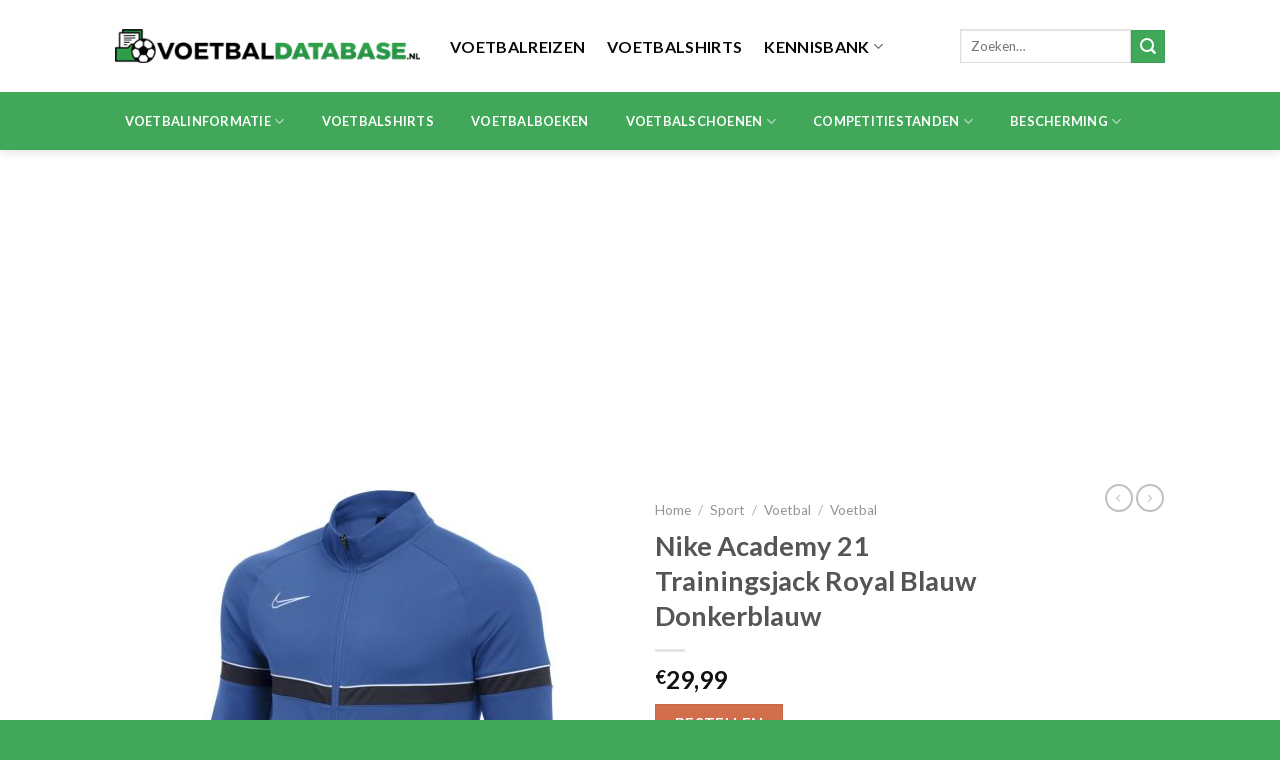

--- FILE ---
content_type: text/html; charset=UTF-8
request_url: https://voetbaldatabase.nl/product/nike-academy-21-trainingsjack-royal-blauw-donkerblauw-7/
body_size: 25286
content:
<!DOCTYPE html> <!--[if IE 9 ]><html lang="nl-NL" class="ie9 loading-site no-js"> <![endif]--> <!--[if IE 8 ]><html lang="nl-NL" class="ie8 loading-site no-js"> <![endif]--> <!--[if (gte IE 9)|!(IE)]><!--><html lang="nl-NL" class="loading-site no-js"> <!--<![endif]--><head><meta charset="UTF-8" /><link rel="profile" href="http://gmpg.org/xfn/11" /><link rel="pingback" href="https://voetbaldatabase.nl/xmlrpc.php" /> <script>(function(html){html.className = html.className.replace(/\bno-js\b/,'js')})(document.documentElement);</script> <meta name='robots' content='index, follow, max-image-preview:large, max-snippet:-1, max-video-preview:-1' /><meta name="viewport" content="width=device-width, initial-scale=1, maximum-scale=1" /><title>Nike Academy 21 Trainingsjack Royal Blauw Donkerblauw - Voetbaldatabase.nl</title><link rel="canonical" href="https://voetbaldatabase.nl/product/nike-academy-21-trainingsjack-royal-blauw-donkerblauw-7/" /><meta property="og:locale" content="nl_NL" /><meta property="og:type" content="article" /><meta property="og:title" content="Nike Academy 21 Trainingsjack Royal Blauw Donkerblauw - Voetbaldatabase.nl" /><meta property="og:description" content="Belangrijkste kenmerken: Nike Academy 21 Trainingsjack Royal Blauw Donkerblauw Nike Dri-Fit materiaal houdt je droog Zakken met ritssluiting voor het opbergen van spullen Elastische boorden bij de mouwen en zoom Materiaal: 100% polyester Dit is de nieuwe voetbalkleding uit de Academy 21 teamwear collectie van Nike. Met dit comfortabele Nike Academy trainingsjack ben je goed [...]" /><meta property="og:url" content="https://voetbaldatabase.nl/product/nike-academy-21-trainingsjack-royal-blauw-donkerblauw-7/" /><meta property="og:site_name" content="Voetbaldatabase.nl" /><meta property="og:image" content="https://voetbaldatabase.nl/wp-content/uploads/2022/09/72424_nike-academy-21-trainingsjack-donkerblauw-royal.jpg" /><meta property="og:image:width" content="1000" /><meta property="og:image:height" content="1000" /><meta property="og:image:type" content="image/jpeg" /><meta name="twitter:card" content="summary_large_image" /><meta name="twitter:label1" content="Geschatte leestijd" /><meta name="twitter:data1" content="1 minuut" /> <script type="application/ld+json" class="yoast-schema-graph">{"@context":"https://schema.org","@graph":[{"@type":"WebPage","@id":"https://voetbaldatabase.nl/product/nike-academy-21-trainingsjack-royal-blauw-donkerblauw-7/","url":"https://voetbaldatabase.nl/product/nike-academy-21-trainingsjack-royal-blauw-donkerblauw-7/","name":"Nike Academy 21 Trainingsjack Royal Blauw Donkerblauw - Voetbaldatabase.nl","isPartOf":{"@id":"https://voetbaldatabase.nl/#website"},"primaryImageOfPage":{"@id":"https://voetbaldatabase.nl/product/nike-academy-21-trainingsjack-royal-blauw-donkerblauw-7/#primaryimage"},"image":{"@id":"https://voetbaldatabase.nl/product/nike-academy-21-trainingsjack-royal-blauw-donkerblauw-7/#primaryimage"},"thumbnailUrl":"https://voetbaldatabase.nl/wp-content/uploads/2022/09/72424_nike-academy-21-trainingsjack-donkerblauw-royal.jpg","datePublished":"2022-09-05T07:42:14+00:00","dateModified":"2022-09-05T07:42:14+00:00","breadcrumb":{"@id":"https://voetbaldatabase.nl/product/nike-academy-21-trainingsjack-royal-blauw-donkerblauw-7/#breadcrumb"},"inLanguage":"nl-NL","potentialAction":[{"@type":"ReadAction","target":["https://voetbaldatabase.nl/product/nike-academy-21-trainingsjack-royal-blauw-donkerblauw-7/"]}]},{"@type":"ImageObject","inLanguage":"nl-NL","@id":"https://voetbaldatabase.nl/product/nike-academy-21-trainingsjack-royal-blauw-donkerblauw-7/#primaryimage","url":"https://voetbaldatabase.nl/wp-content/uploads/2022/09/72424_nike-academy-21-trainingsjack-donkerblauw-royal.jpg","contentUrl":"https://voetbaldatabase.nl/wp-content/uploads/2022/09/72424_nike-academy-21-trainingsjack-donkerblauw-royal.jpg","width":1000,"height":1000},{"@type":"BreadcrumbList","@id":"https://voetbaldatabase.nl/product/nike-academy-21-trainingsjack-royal-blauw-donkerblauw-7/#breadcrumb","itemListElement":[{"@type":"ListItem","position":1,"name":"Home","item":"https://voetbaldatabase.nl/"},{"@type":"ListItem","position":2,"name":"Winkel","item":"https://voetbaldatabase.nl/winkel/"},{"@type":"ListItem","position":3,"name":"Nike Academy 21 Trainingsjack Royal Blauw Donkerblauw"}]},{"@type":"WebSite","@id":"https://voetbaldatabase.nl/#website","url":"https://voetbaldatabase.nl/","name":"Voetbaldatabase.nl","description":"Alle achtergronden over de toppers van nu en de talenten van de toekomst","potentialAction":[{"@type":"SearchAction","target":{"@type":"EntryPoint","urlTemplate":"https://voetbaldatabase.nl/?s={search_term_string}"},"query-input":"required name=search_term_string"}],"inLanguage":"nl-NL"}]}</script> <link rel='dns-prefetch' href='//fonts.googleapis.com' /><link rel="alternate" type="application/rss+xml" title="Voetbaldatabase.nl &raquo; feed" href="https://voetbaldatabase.nl/feed/" /><link rel="alternate" type="application/rss+xml" title="Voetbaldatabase.nl &raquo; reactiesfeed" href="https://voetbaldatabase.nl/comments/feed/" /><link rel="alternate" type="application/rss+xml" title="Voetbaldatabase.nl &raquo; Nike Academy 21 Trainingsjack Royal Blauw Donkerblauw reactiesfeed" href="https://voetbaldatabase.nl/product/nike-academy-21-trainingsjack-royal-blauw-donkerblauw-7/feed/" />  <script src="//www.googletagmanager.com/gtag/js?id=G-8EMHF1EN8R"  data-cfasync="false" data-wpfc-render="false" type="text/javascript" async></script> <script data-cfasync="false" data-wpfc-render="false" type="text/javascript">var mi_version = '8.20.1';
				var mi_track_user = true;
				var mi_no_track_reason = '';
				
								var disableStrs = [
										'ga-disable-G-8EMHF1EN8R',
									];

				/* Function to detect opted out users */
				function __gtagTrackerIsOptedOut() {
					for (var index = 0; index < disableStrs.length; index++) {
						if (document.cookie.indexOf(disableStrs[index] + '=true') > -1) {
							return true;
						}
					}

					return false;
				}

				/* Disable tracking if the opt-out cookie exists. */
				if (__gtagTrackerIsOptedOut()) {
					for (var index = 0; index < disableStrs.length; index++) {
						window[disableStrs[index]] = true;
					}
				}

				/* Opt-out function */
				function __gtagTrackerOptout() {
					for (var index = 0; index < disableStrs.length; index++) {
						document.cookie = disableStrs[index] + '=true; expires=Thu, 31 Dec 2099 23:59:59 UTC; path=/';
						window[disableStrs[index]] = true;
					}
				}

				if ('undefined' === typeof gaOptout) {
					function gaOptout() {
						__gtagTrackerOptout();
					}
				}
								window.dataLayer = window.dataLayer || [];

				window.MonsterInsightsDualTracker = {
					helpers: {},
					trackers: {},
				};
				if (mi_track_user) {
					function __gtagDataLayer() {
						dataLayer.push(arguments);
					}

					function __gtagTracker(type, name, parameters) {
						if (!parameters) {
							parameters = {};
						}

						if (parameters.send_to) {
							__gtagDataLayer.apply(null, arguments);
							return;
						}

						if (type === 'event') {
														parameters.send_to = monsterinsights_frontend.v4_id;
							var hookName = name;
							if (typeof parameters['event_category'] !== 'undefined') {
								hookName = parameters['event_category'] + ':' + name;
							}

							if (typeof MonsterInsightsDualTracker.trackers[hookName] !== 'undefined') {
								MonsterInsightsDualTracker.trackers[hookName](parameters);
							} else {
								__gtagDataLayer('event', name, parameters);
							}
							
						} else {
							__gtagDataLayer.apply(null, arguments);
						}
					}

					__gtagTracker('js', new Date());
					__gtagTracker('set', {
						'developer_id.dZGIzZG': true,
											});
										__gtagTracker('config', 'G-8EMHF1EN8R', {"forceSSL":"true","link_attribution":"true"} );
															window.gtag = __gtagTracker;										(function () {
						/* https://developers.google.com/analytics/devguides/collection/analyticsjs/ */
						/* ga and __gaTracker compatibility shim. */
						var noopfn = function () {
							return null;
						};
						var newtracker = function () {
							return new Tracker();
						};
						var Tracker = function () {
							return null;
						};
						var p = Tracker.prototype;
						p.get = noopfn;
						p.set = noopfn;
						p.send = function () {
							var args = Array.prototype.slice.call(arguments);
							args.unshift('send');
							__gaTracker.apply(null, args);
						};
						var __gaTracker = function () {
							var len = arguments.length;
							if (len === 0) {
								return;
							}
							var f = arguments[len - 1];
							if (typeof f !== 'object' || f === null || typeof f.hitCallback !== 'function') {
								if ('send' === arguments[0]) {
									var hitConverted, hitObject = false, action;
									if ('event' === arguments[1]) {
										if ('undefined' !== typeof arguments[3]) {
											hitObject = {
												'eventAction': arguments[3],
												'eventCategory': arguments[2],
												'eventLabel': arguments[4],
												'value': arguments[5] ? arguments[5] : 1,
											}
										}
									}
									if ('pageview' === arguments[1]) {
										if ('undefined' !== typeof arguments[2]) {
											hitObject = {
												'eventAction': 'page_view',
												'page_path': arguments[2],
											}
										}
									}
									if (typeof arguments[2] === 'object') {
										hitObject = arguments[2];
									}
									if (typeof arguments[5] === 'object') {
										Object.assign(hitObject, arguments[5]);
									}
									if ('undefined' !== typeof arguments[1].hitType) {
										hitObject = arguments[1];
										if ('pageview' === hitObject.hitType) {
											hitObject.eventAction = 'page_view';
										}
									}
									if (hitObject) {
										action = 'timing' === arguments[1].hitType ? 'timing_complete' : hitObject.eventAction;
										hitConverted = mapArgs(hitObject);
										__gtagTracker('event', action, hitConverted);
									}
								}
								return;
							}

							function mapArgs(args) {
								var arg, hit = {};
								var gaMap = {
									'eventCategory': 'event_category',
									'eventAction': 'event_action',
									'eventLabel': 'event_label',
									'eventValue': 'event_value',
									'nonInteraction': 'non_interaction',
									'timingCategory': 'event_category',
									'timingVar': 'name',
									'timingValue': 'value',
									'timingLabel': 'event_label',
									'page': 'page_path',
									'location': 'page_location',
									'title': 'page_title',
								};
								for (arg in args) {
																		if (!(!args.hasOwnProperty(arg) || !gaMap.hasOwnProperty(arg))) {
										hit[gaMap[arg]] = args[arg];
									} else {
										hit[arg] = args[arg];
									}
								}
								return hit;
							}

							try {
								f.hitCallback();
							} catch (ex) {
							}
						};
						__gaTracker.create = newtracker;
						__gaTracker.getByName = newtracker;
						__gaTracker.getAll = function () {
							return [];
						};
						__gaTracker.remove = noopfn;
						__gaTracker.loaded = true;
						window['__gaTracker'] = __gaTracker;
					})();
									} else {
										console.log("");
					(function () {
						function __gtagTracker() {
							return null;
						}

						window['__gtagTracker'] = __gtagTracker;
						window['gtag'] = __gtagTracker;
					})();
									}</script>  <script type="text/javascript">window._wpemojiSettings = {"baseUrl":"https:\/\/s.w.org\/images\/core\/emoji\/15.0.3\/72x72\/","ext":".png","svgUrl":"https:\/\/s.w.org\/images\/core\/emoji\/15.0.3\/svg\/","svgExt":".svg","source":{"concatemoji":"https:\/\/voetbaldatabase.nl\/wp-includes\/js\/wp-emoji-release.min.js?ver=6.6.2"}};
/*! This file is auto-generated */
!function(i,n){var o,s,e;function c(e){try{var t={supportTests:e,timestamp:(new Date).valueOf()};sessionStorage.setItem(o,JSON.stringify(t))}catch(e){}}function p(e,t,n){e.clearRect(0,0,e.canvas.width,e.canvas.height),e.fillText(t,0,0);var t=new Uint32Array(e.getImageData(0,0,e.canvas.width,e.canvas.height).data),r=(e.clearRect(0,0,e.canvas.width,e.canvas.height),e.fillText(n,0,0),new Uint32Array(e.getImageData(0,0,e.canvas.width,e.canvas.height).data));return t.every(function(e,t){return e===r[t]})}function u(e,t,n){switch(t){case"flag":return n(e,"\ud83c\udff3\ufe0f\u200d\u26a7\ufe0f","\ud83c\udff3\ufe0f\u200b\u26a7\ufe0f")?!1:!n(e,"\ud83c\uddfa\ud83c\uddf3","\ud83c\uddfa\u200b\ud83c\uddf3")&&!n(e,"\ud83c\udff4\udb40\udc67\udb40\udc62\udb40\udc65\udb40\udc6e\udb40\udc67\udb40\udc7f","\ud83c\udff4\u200b\udb40\udc67\u200b\udb40\udc62\u200b\udb40\udc65\u200b\udb40\udc6e\u200b\udb40\udc67\u200b\udb40\udc7f");case"emoji":return!n(e,"\ud83d\udc26\u200d\u2b1b","\ud83d\udc26\u200b\u2b1b")}return!1}function f(e,t,n){var r="undefined"!=typeof WorkerGlobalScope&&self instanceof WorkerGlobalScope?new OffscreenCanvas(300,150):i.createElement("canvas"),a=r.getContext("2d",{willReadFrequently:!0}),o=(a.textBaseline="top",a.font="600 32px Arial",{});return e.forEach(function(e){o[e]=t(a,e,n)}),o}function t(e){var t=i.createElement("script");t.src=e,t.defer=!0,i.head.appendChild(t)}"undefined"!=typeof Promise&&(o="wpEmojiSettingsSupports",s=["flag","emoji"],n.supports={everything:!0,everythingExceptFlag:!0},e=new Promise(function(e){i.addEventListener("DOMContentLoaded",e,{once:!0})}),new Promise(function(t){var n=function(){try{var e=JSON.parse(sessionStorage.getItem(o));if("object"==typeof e&&"number"==typeof e.timestamp&&(new Date).valueOf()<e.timestamp+604800&&"object"==typeof e.supportTests)return e.supportTests}catch(e){}return null}();if(!n){if("undefined"!=typeof Worker&&"undefined"!=typeof OffscreenCanvas&&"undefined"!=typeof URL&&URL.createObjectURL&&"undefined"!=typeof Blob)try{var e="postMessage("+f.toString()+"("+[JSON.stringify(s),u.toString(),p.toString()].join(",")+"));",r=new Blob([e],{type:"text/javascript"}),a=new Worker(URL.createObjectURL(r),{name:"wpTestEmojiSupports"});return void(a.onmessage=function(e){c(n=e.data),a.terminate(),t(n)})}catch(e){}c(n=f(s,u,p))}t(n)}).then(function(e){for(var t in e)n.supports[t]=e[t],n.supports.everything=n.supports.everything&&n.supports[t],"flag"!==t&&(n.supports.everythingExceptFlag=n.supports.everythingExceptFlag&&n.supports[t]);n.supports.everythingExceptFlag=n.supports.everythingExceptFlag&&!n.supports.flag,n.DOMReady=!1,n.readyCallback=function(){n.DOMReady=!0}}).then(function(){return e}).then(function(){var e;n.supports.everything||(n.readyCallback(),(e=n.source||{}).concatemoji?t(e.concatemoji):e.wpemoji&&e.twemoji&&(t(e.twemoji),t(e.wpemoji)))}))}((window,document),window._wpemojiSettings);</script> <!--noptimize--><script id="voetb-ready">
			window.advanced_ads_ready=function(e,a){a=a||"complete";var d=function(e){return"interactive"===a?"loading"!==e:"complete"===e};d(document.readyState)?e():document.addEventListener("readystatechange",(function(a){d(a.target.readyState)&&e()}),{once:"interactive"===a})},window.advanced_ads_ready_queue=window.advanced_ads_ready_queue||[];		</script>
		<!--/noptimize--><style id='wp-emoji-styles-inline-css' type='text/css'>img.wp-smiley, img.emoji {
		display: inline !important;
		border: none !important;
		box-shadow: none !important;
		height: 1em !important;
		width: 1em !important;
		margin: 0 0.07em !important;
		vertical-align: -0.1em !important;
		background: none !important;
		padding: 0 !important;
	}</style><style id='wp-block-library-inline-css' type='text/css'>:root{--wp-admin-theme-color:#007cba;--wp-admin-theme-color--rgb:0,124,186;--wp-admin-theme-color-darker-10:#006ba1;--wp-admin-theme-color-darker-10--rgb:0,107,161;--wp-admin-theme-color-darker-20:#005a87;--wp-admin-theme-color-darker-20--rgb:0,90,135;--wp-admin-border-width-focus:2px;--wp-block-synced-color:#7a00df;--wp-block-synced-color--rgb:122,0,223;--wp-bound-block-color:var(--wp-block-synced-color)}@media (min-resolution:192dpi){:root{--wp-admin-border-width-focus:1.5px}}.wp-element-button{cursor:pointer}:root{--wp--preset--font-size--normal:16px;--wp--preset--font-size--huge:42px}:root .has-very-light-gray-background-color{background-color:#eee}:root .has-very-dark-gray-background-color{background-color:#313131}:root .has-very-light-gray-color{color:#eee}:root .has-very-dark-gray-color{color:#313131}:root .has-vivid-green-cyan-to-vivid-cyan-blue-gradient-background{background:linear-gradient(135deg,#00d084,#0693e3)}:root .has-purple-crush-gradient-background{background:linear-gradient(135deg,#34e2e4,#4721fb 50%,#ab1dfe)}:root .has-hazy-dawn-gradient-background{background:linear-gradient(135deg,#faaca8,#dad0ec)}:root .has-subdued-olive-gradient-background{background:linear-gradient(135deg,#fafae1,#67a671)}:root .has-atomic-cream-gradient-background{background:linear-gradient(135deg,#fdd79a,#004a59)}:root .has-nightshade-gradient-background{background:linear-gradient(135deg,#330968,#31cdcf)}:root .has-midnight-gradient-background{background:linear-gradient(135deg,#020381,#2874fc)}.has-regular-font-size{font-size:1em}.has-larger-font-size{font-size:2.625em}.has-normal-font-size{font-size:var(--wp--preset--font-size--normal)}.has-huge-font-size{font-size:var(--wp--preset--font-size--huge)}.has-text-align-center{text-align:center}.has-text-align-left{text-align:left}.has-text-align-right{text-align:right}#end-resizable-editor-section{display:none}.aligncenter{clear:both}.items-justified-left{justify-content:flex-start}.items-justified-center{justify-content:center}.items-justified-right{justify-content:flex-end}.items-justified-space-between{justify-content:space-between}.screen-reader-text{border:0;clip:rect(1px,1px,1px,1px);clip-path:inset(50%);height:1px;margin:-1px;overflow:hidden;padding:0;position:absolute;width:1px;word-wrap:normal!important}.screen-reader-text:focus{background-color:#ddd;clip:auto!important;clip-path:none;color:#444;display:block;font-size:1em;height:auto;left:5px;line-height:normal;padding:15px 23px 14px;text-decoration:none;top:5px;width:auto;z-index:100000}html :where(.has-border-color){border-style:solid}html :where([style*=border-top-color]){border-top-style:solid}html :where([style*=border-right-color]){border-right-style:solid}html :where([style*=border-bottom-color]){border-bottom-style:solid}html :where([style*=border-left-color]){border-left-style:solid}html :where([style*=border-width]){border-style:solid}html :where([style*=border-top-width]){border-top-style:solid}html :where([style*=border-right-width]){border-right-style:solid}html :where([style*=border-bottom-width]){border-bottom-style:solid}html :where([style*=border-left-width]){border-left-style:solid}html :where(img[class*=wp-image-]){height:auto;max-width:100%}:where(figure){margin:0 0 1em}html :where(.is-position-sticky){--wp-admin--admin-bar--position-offset:var(--wp-admin--admin-bar--height,0px)}@media screen and (max-width:600px){html :where(.is-position-sticky){--wp-admin--admin-bar--position-offset:0px}}</style><style id='classic-theme-styles-inline-css' type='text/css'>/*! This file is auto-generated */
.wp-block-button__link{color:#fff;background-color:#32373c;border-radius:9999px;box-shadow:none;text-decoration:none;padding:calc(.667em + 2px) calc(1.333em + 2px);font-size:1.125em}.wp-block-file__button{background:#32373c;color:#fff;text-decoration:none}</style><link rel='stylesheet' id='contact-form-7-css' href='https://voetbaldatabase.nl/wp-content/cache/autoptimize/css/autoptimize_single_0e4a098f3f6e3faede64db8b9da80ba2.css?ver=5.8.1' type='text/css' media='all' /><link rel='stylesheet' id='photoswipe-css' href='https://voetbaldatabase.nl/wp-content/plugins/woocommerce/assets/css/photoswipe/photoswipe.min.css?ver=8.2.1' type='text/css' media='all' /><link rel='stylesheet' id='photoswipe-default-skin-css' href='https://voetbaldatabase.nl/wp-content/plugins/woocommerce/assets/css/photoswipe/default-skin/default-skin.min.css?ver=8.2.1' type='text/css' media='all' /><style id='woocommerce-inline-inline-css' type='text/css'>.woocommerce form .form-row .required { visibility: visible; }</style><link rel='stylesheet' id='flatsome-main-css' href='https://voetbaldatabase.nl/wp-content/cache/autoptimize/css/autoptimize_single_b946f6b5a8a8634305e4ca58e1aab726.css?ver=3.14.2' type='text/css' media='all' /><style id='flatsome-main-inline-css' type='text/css'>@font-face {
				font-family: "fl-icons";
				font-display: block;
				src: url(https://voetbaldatabase.nl/wp-content/themes/flatsome/assets/css/icons/fl-icons.eot?v=3.14.2);
				src:
					url(https://voetbaldatabase.nl/wp-content/themes/flatsome/assets/css/icons/fl-icons.eot#iefix?v=3.14.2) format("embedded-opentype"),
					url(https://voetbaldatabase.nl/wp-content/themes/flatsome/assets/css/icons/fl-icons.woff2?v=3.14.2) format("woff2"),
					url(https://voetbaldatabase.nl/wp-content/themes/flatsome/assets/css/icons/fl-icons.ttf?v=3.14.2) format("truetype"),
					url(https://voetbaldatabase.nl/wp-content/themes/flatsome/assets/css/icons/fl-icons.woff?v=3.14.2) format("woff"),
					url(https://voetbaldatabase.nl/wp-content/themes/flatsome/assets/css/icons/fl-icons.svg?v=3.14.2#fl-icons) format("svg");
			}</style><link rel='stylesheet' id='flatsome-shop-css' href='https://voetbaldatabase.nl/wp-content/cache/autoptimize/css/autoptimize_single_6dbccbd41131d6a67405dcadc41597e0.css?ver=3.14.2' type='text/css' media='all' /><link rel='stylesheet' id='flatsome-style-css' href='https://voetbaldatabase.nl/wp-content/themes/flatsome/style.css?ver=3.14.2' type='text/css' media='all' /><link rel='stylesheet' id='flatsome-googlefonts-css' href='//fonts.googleapis.com/css?family=Lato%3Aregular%2C700%2C400%2C700%7CDancing+Script%3Aregular%2C400&#038;display=swap&#038;ver=3.9' type='text/css' media='all' /> <script type="text/javascript" src="https://voetbaldatabase.nl/wp-content/plugins/google-analytics-for-wordpress/assets/js/frontend-gtag.min.js?ver=8.20.1" id="monsterinsights-frontend-script-js"></script> <script data-cfasync="false" data-wpfc-render="false" type="text/javascript" id='monsterinsights-frontend-script-js-extra'>var monsterinsights_frontend = {"js_events_tracking":"true","download_extensions":"doc,pdf,ppt,zip,xls,docx,pptx,xlsx","inbound_paths":"[{\"path\":\"\\\/go\\\/\",\"label\":\"affiliate\"},{\"path\":\"\\\/recommend\\\/\",\"label\":\"affiliate\"}]","home_url":"https:\/\/voetbaldatabase.nl","hash_tracking":"false","v4_id":"G-8EMHF1EN8R"};</script> <script type="text/javascript" src="https://voetbaldatabase.nl/wp-includes/js/jquery/jquery.min.js?ver=3.7.1" id="jquery-core-js"></script> <script type="text/javascript" src="https://voetbaldatabase.nl/wp-includes/js/jquery/jquery-migrate.min.js?ver=3.4.1" id="jquery-migrate-js"></script> <link rel="https://api.w.org/" href="https://voetbaldatabase.nl/wp-json/" /><link rel="alternate" title="JSON" type="application/json" href="https://voetbaldatabase.nl/wp-json/wp/v2/product/73874" /><link rel="EditURI" type="application/rsd+xml" title="RSD" href="https://voetbaldatabase.nl/xmlrpc.php?rsd" /><meta name="generator" content="WordPress 6.6.2" /><meta name="generator" content="WooCommerce 8.2.1" /><link rel='shortlink' href='https://voetbaldatabase.nl/?p=73874' /><link rel="alternate" title="oEmbed (JSON)" type="application/json+oembed" href="https://voetbaldatabase.nl/wp-json/oembed/1.0/embed?url=https%3A%2F%2Fvoetbaldatabase.nl%2Fproduct%2Fnike-academy-21-trainingsjack-royal-blauw-donkerblauw-7%2F" /><link rel="alternate" title="oEmbed (XML)" type="text/xml+oembed" href="https://voetbaldatabase.nl/wp-json/oembed/1.0/embed?url=https%3A%2F%2Fvoetbaldatabase.nl%2Fproduct%2Fnike-academy-21-trainingsjack-royal-blauw-donkerblauw-7%2F&#038;format=xml" /><style>.bg{opacity: 0; transition: opacity 1s; -webkit-transition: opacity 1s;} .bg-loaded{opacity: 1;}</style><!--[if IE]><link rel="stylesheet" type="text/css" href="https://voetbaldatabase.nl/wp-content/themes/flatsome/assets/css/ie-fallback.css"><script src="//cdnjs.cloudflare.com/ajax/libs/html5shiv/3.6.1/html5shiv.js"></script><script>var head = document.getElementsByTagName('head')[0],style = document.createElement('style');style.type = 'text/css';style.styleSheet.cssText = ':before,:after{content:none !important';head.appendChild(style);setTimeout(function(){head.removeChild(style);}, 0);</script><script src="https://voetbaldatabase.nl/wp-content/themes/flatsome/assets/libs/ie-flexibility.js"></script><![endif]--> <noscript><style>.woocommerce-product-gallery{ opacity: 1 !important; }</style></noscript> <script  async src="https://pagead2.googlesyndication.com/pagead/js/adsbygoogle.js?client=ca-pub-0318586760545013" crossorigin="anonymous"></script><link rel="icon" href="https://voetbaldatabase.nl/wp-content/uploads/2021/02/cropped-Voetbaldatabase.nl_icoon-32x32.jpg" sizes="32x32" /><link rel="icon" href="https://voetbaldatabase.nl/wp-content/uploads/2021/02/cropped-Voetbaldatabase.nl_icoon-192x192.jpg" sizes="192x192" /><link rel="apple-touch-icon" href="https://voetbaldatabase.nl/wp-content/uploads/2021/02/cropped-Voetbaldatabase.nl_icoon-180x180.jpg" /><meta name="msapplication-TileImage" content="https://voetbaldatabase.nl/wp-content/uploads/2021/02/cropped-Voetbaldatabase.nl_icoon-270x270.jpg" /><style id="custom-css" type="text/css">:root {--primary-color: #40a858;}.header-main{height: 92px}#logo img{max-height: 92px}#logo{width:305px;}.header-bottom{min-height: 56px}.header-top{min-height: 30px}.transparent .header-main{height: 90px}.transparent #logo img{max-height: 90px}.has-transparent + .page-title:first-of-type,.has-transparent + #main > .page-title,.has-transparent + #main > div > .page-title,.has-transparent + #main .page-header-wrapper:first-of-type .page-title{padding-top: 140px;}.header.show-on-scroll,.stuck .header-main{height:70px!important}.stuck #logo img{max-height: 70px!important}.search-form{ width: 100%;}.header-bg-color, .header-wrapper {background-color: rgba(255,255,255,0.9)}.header-bottom {background-color: #40a858}.header-bottom-nav > li > a{line-height: 58px }@media (max-width: 549px) {.header-main{height: 70px}#logo img{max-height: 70px}}/* Color */.accordion-title.active, .has-icon-bg .icon .icon-inner,.logo a, .primary.is-underline, .primary.is-link, .badge-outline .badge-inner, .nav-outline > li.active> a,.nav-outline >li.active > a, .cart-icon strong,[data-color='primary'], .is-outline.primary{color: #40a858;}/* Color !important */[data-text-color="primary"]{color: #40a858!important;}/* Background Color */[data-text-bg="primary"]{background-color: #40a858;}/* Background */.scroll-to-bullets a,.featured-title, .label-new.menu-item > a:after, .nav-pagination > li > .current,.nav-pagination > li > span:hover,.nav-pagination > li > a:hover,.has-hover:hover .badge-outline .badge-inner,button[type="submit"], .button.wc-forward:not(.checkout):not(.checkout-button), .button.submit-button, .button.primary:not(.is-outline),.featured-table .title,.is-outline:hover, .has-icon:hover .icon-label,.nav-dropdown-bold .nav-column li > a:hover, .nav-dropdown.nav-dropdown-bold > li > a:hover, .nav-dropdown-bold.dark .nav-column li > a:hover, .nav-dropdown.nav-dropdown-bold.dark > li > a:hover, .is-outline:hover, .tagcloud a:hover,.grid-tools a, input[type='submit']:not(.is-form), .box-badge:hover .box-text, input.button.alt,.nav-box > li > a:hover,.nav-box > li.active > a,.nav-pills > li.active > a ,.current-dropdown .cart-icon strong, .cart-icon:hover strong, .nav-line-bottom > li > a:before, .nav-line-grow > li > a:before, .nav-line > li > a:before,.banner, .header-top, .slider-nav-circle .flickity-prev-next-button:hover svg, .slider-nav-circle .flickity-prev-next-button:hover .arrow, .primary.is-outline:hover, .button.primary:not(.is-outline), input[type='submit'].primary, input[type='submit'].primary, input[type='reset'].button, input[type='button'].primary, .badge-inner{background-color: #40a858;}/* Border */.nav-vertical.nav-tabs > li.active > a,.scroll-to-bullets a.active,.nav-pagination > li > .current,.nav-pagination > li > span:hover,.nav-pagination > li > a:hover,.has-hover:hover .badge-outline .badge-inner,.accordion-title.active,.featured-table,.is-outline:hover, .tagcloud a:hover,blockquote, .has-border, .cart-icon strong:after,.cart-icon strong,.blockUI:before, .processing:before,.loading-spin, .slider-nav-circle .flickity-prev-next-button:hover svg, .slider-nav-circle .flickity-prev-next-button:hover .arrow, .primary.is-outline:hover{border-color: #40a858}.nav-tabs > li.active > a{border-top-color: #40a858}.widget_shopping_cart_content .blockUI.blockOverlay:before { border-left-color: #40a858 }.woocommerce-checkout-review-order .blockUI.blockOverlay:before { border-left-color: #40a858 }/* Fill */.slider .flickity-prev-next-button:hover svg,.slider .flickity-prev-next-button:hover .arrow{fill: #40a858;}body{font-family:"Lato", sans-serif}body{font-weight: 400}.nav > li > a {font-family:"Lato", sans-serif;}.mobile-sidebar-levels-2 .nav > li > ul > li > a {font-family:"Lato", sans-serif;}.nav > li > a {font-weight: 700;}.mobile-sidebar-levels-2 .nav > li > ul > li > a {font-weight: 700;}h1,h2,h3,h4,h5,h6,.heading-font, .off-canvas-center .nav-sidebar.nav-vertical > li > a{font-family: "Lato", sans-serif;}h1,h2,h3,h4,h5,h6,.heading-font,.banner h1,.banner h2{font-weight: 700;}.alt-font{font-family: "Dancing Script", sans-serif;}.alt-font{font-weight: 400!important;}.header:not(.transparent) .header-nav-main.nav > li > a {color: #0a0a0a;}.header:not(.transparent) .header-bottom-nav.nav > li > a{color: #ffffff;}.header:not(.transparent) .header-bottom-nav.nav > li > a:hover,.header:not(.transparent) .header-bottom-nav.nav > li.active > a,.header:not(.transparent) .header-bottom-nav.nav > li.current > a,.header:not(.transparent) .header-bottom-nav.nav > li > a.active,.header:not(.transparent) .header-bottom-nav.nav > li > a.current{color: #0a0a0a;}.header-bottom-nav.nav-line-bottom > li > a:before,.header-bottom-nav.nav-line-grow > li > a:before,.header-bottom-nav.nav-line > li > a:before,.header-bottom-nav.nav-box > li > a:hover,.header-bottom-nav.nav-box > li.active > a,.header-bottom-nav.nav-pills > li > a:hover,.header-bottom-nav.nav-pills > li.active > a{color:#FFF!important;background-color: #0a0a0a;}.shop-page-title.featured-title .title-bg{ background-image: url(https://voetbaldatabase.nl/wp-content/uploads/2022/09/72424_nike-academy-21-trainingsjack-donkerblauw-royal.jpg)!important;}@media screen and (min-width: 550px){.products .box-vertical .box-image{min-width: 247px!important;width: 247px!important;}}.absolute-footer, html{background-color: #40a858}.label-new.menu-item > a:after{content:"Nieuw";}.label-hot.menu-item > a:after{content:"Hot";}.label-sale.menu-item > a:after{content:"Aanbieding";}.label-popular.menu-item > a:after{content:"Populair";}</style></head><body class="product-template-default single single-product postid-73874 theme-flatsome woocommerce woocommerce-page woocommerce-no-js header-shadow lightbox nav-dropdown-has-arrow nav-dropdown-has-shadow nav-dropdown-has-border aa-prefix-voetb-"> <a class="skip-link screen-reader-text" href="#main">Skip to content</a><div id="wrapper"><header id="header" class="header has-sticky sticky-jump"><div class="header-wrapper"><div id="masthead" class="header-main "><div class="header-inner flex-row container logo-left medium-logo-center" role="navigation"><div id="logo" class="flex-col logo"> <a href="https://voetbaldatabase.nl/" title="Voetbaldatabase.nl - Alle achtergronden over de toppers van nu en de talenten van de toekomst" rel="home"> <img width="305" height="92" src="https://voetbaldatabase.nl/wp-content/uploads/2021/02/Voetbaldatabase.nl_35270.png" class="header_logo header-logo" alt="Voetbaldatabase.nl"/><noscript><img  width="305" height="92" src="https://voetbaldatabase.nl/wp-content/uploads/2021/02/Voetbaldatabase.nl_35270.png" class="header-logo-dark" alt="Voetbaldatabase.nl"/></noscript><img  width="305" height="92" src='data:image/svg+xml,%3Csvg%20xmlns=%22http://www.w3.org/2000/svg%22%20viewBox=%220%200%20305%2092%22%3E%3C/svg%3E' data-src="https://voetbaldatabase.nl/wp-content/uploads/2021/02/Voetbaldatabase.nl_35270.png" class="lazyload header-logo-dark" alt="Voetbaldatabase.nl"/></a></div><div class="flex-col show-for-medium flex-left"><ul class="mobile-nav nav nav-left "><li class="nav-icon has-icon"> <a href="#" data-open="#main-menu" data-pos="left" data-bg="main-menu-overlay" data-color="" class="is-small" aria-label="Menu" aria-controls="main-menu" aria-expanded="false"> <i class="icon-menu" ></i> </a></li></ul></div><div class="flex-col hide-for-medium flex-left
 flex-grow"><ul class="header-nav header-nav-main nav nav-left  nav-line-bottom nav-size-large nav-spacing-large nav-uppercase" ><li id="menu-item-78608" class="menu-item menu-item-type-custom menu-item-object-custom menu-item-78608 menu-item-design-default"><a href="https://www.voetbalreizen.com/voetbal/?tt=695_12_405447_&#038;r=%2F" class="nav-top-link">Voetbalreizen</a></li><li id="menu-item-78609" class="menu-item menu-item-type-custom menu-item-object-custom menu-item-78609 menu-item-design-default"><a href="https://voetbaldatabase.nl/product-tag/uitgelicht/" class="nav-top-link">Voetbalshirts</a></li><li id="menu-item-78554" class="menu-item menu-item-type-post_type menu-item-object-page menu-item-has-children menu-item-78554 menu-item-design-default has-dropdown"><a href="https://voetbaldatabase.nl/kennisbank-voetbalwereld-sitemap/" class="nav-top-link">Kennisbank<i class="icon-angle-down" ></i></a><ul class="sub-menu nav-dropdown nav-dropdown-default"><li id="menu-item-56697" class="menu-item menu-item-type-taxonomy menu-item-object-category menu-item-56697"><a href="https://voetbaldatabase.nl/category/weetjes/blessures/">Blessures</a></li></ul></li></ul></div><div class="flex-col hide-for-medium flex-right"><ul class="header-nav header-nav-main nav nav-right  nav-line-bottom nav-size-large nav-spacing-large nav-uppercase"><li class="header-search-form search-form html relative has-icon"><div class="header-search-form-wrapper"><div class="searchform-wrapper ux-search-box relative is-normal"><form role="search" method="get" class="searchform" action="https://voetbaldatabase.nl/"><div class="flex-row relative"><div class="flex-col flex-grow"> <label class="screen-reader-text" for="woocommerce-product-search-field-0">Zoeken naar:</label> <input type="search" id="woocommerce-product-search-field-0" class="search-field mb-0" placeholder="Zoeken&hellip;" value="" name="s" /> <input type="hidden" name="post_type" value="product" /></div><div class="flex-col"> <button type="submit" value="Zoeken" class="ux-search-submit submit-button secondary button icon mb-0" aria-label="Submit"> <i class="icon-search" ></i> </button></div></div><div class="live-search-results text-left z-top"></div></form></div></div></li></ul></div><div class="flex-col show-for-medium flex-right"><ul class="mobile-nav nav nav-right "></ul></div></div><div class="container"><div class="top-divider full-width"></div></div></div><div id="wide-nav" class="header-bottom wide-nav nav-dark hide-for-medium"><div class="flex-row container"><div class="flex-col hide-for-medium flex-left"><ul class="nav header-nav header-bottom-nav nav-left  nav-box nav-spacing-medium nav-uppercase"><li id="menu-item-56639" class="menu-item menu-item-type-custom menu-item-object-custom menu-item-has-children menu-item-56639 menu-item-design-default has-dropdown"><a href="#" class="nav-top-link">Voetbalinformatie<i class="icon-angle-down" ></i></a><ul class="sub-menu nav-dropdown nav-dropdown-default"><li id="menu-item-56642" class="menu-item menu-item-type-taxonomy menu-item-object-category menu-item-56642"><a href="https://voetbaldatabase.nl/category/spelers/">Spelers</a></li><li id="menu-item-56644" class="menu-item menu-item-type-taxonomy menu-item-object-category menu-item-56644"><a href="https://voetbaldatabase.nl/category/trainers/">Trainers</a></li><li id="menu-item-56641" class="menu-item menu-item-type-taxonomy menu-item-object-category menu-item-56641"><a href="https://voetbaldatabase.nl/category/scheidsrechters/">Scheidsrechters</a></li><li id="menu-item-56643" class="menu-item menu-item-type-taxonomy menu-item-object-category menu-item-56643"><a href="https://voetbaldatabase.nl/category/stadions/">Stadions</a></li><li id="menu-item-56640" class="menu-item menu-item-type-taxonomy menu-item-object-category menu-item-56640"><a href="https://voetbaldatabase.nl/category/media/">Media</a></li><li id="menu-item-78595" class="menu-item menu-item-type-custom menu-item-object-custom menu-item-78595"><a href="https://voetbaldatabase.nl/category/vriendinnen/">Vriendinnen</a></li><li id="menu-item-56645" class="menu-item menu-item-type-taxonomy menu-item-object-category menu-item-56645"><a href="https://voetbaldatabase.nl/category/vrouwenvoetbal/">Vrouwenvoetbal</a></li><li id="menu-item-56646" class="menu-item menu-item-type-taxonomy menu-item-object-category menu-item-has-children menu-item-56646 nav-dropdown-col"><a href="https://voetbaldatabase.nl/category/weetjes/">Kennisbank</a><ul class="sub-menu nav-column nav-dropdown-default"><li id="menu-item-56156" class="menu-item menu-item-type-custom menu-item-object-custom menu-item-56156"><a href="https://voetbaldatabase.nl/product-categorie/cosmetica/">Blessurepreventie</a></li></ul></li></ul></li><li id="menu-item-78594" class="menu-item menu-item-type-custom menu-item-object-custom menu-item-78594 menu-item-design-default"><a href="https://voetbaldatabase.nl/product-categorie/voetbalshirts/" class="nav-top-link">Voetbalshirts</a></li><li id="menu-item-85712" class="menu-item menu-item-type-taxonomy menu-item-object-category menu-item-85712 menu-item-design-default"><a href="https://voetbaldatabase.nl/category/voetbalboeken/" class="nav-top-link">Voetbalboeken</a></li><li id="menu-item-36509" class="menu-item menu-item-type-custom menu-item-object-custom menu-item-36509 menu-item-design-full-width menu-item-has-block has-dropdown"><a href="https://voetbaldatabase.nl/product-categorie/schoenen/#" class="nav-top-link">Voetbalschoenen<i class="icon-angle-down" ></i></a><div class="sub-menu nav-dropdown"><section class="section" id="section_1583206561"><div class="bg section-bg fill bg-fill  bg-loaded" ></div><div class="section-content relative"><div class="row row-collapse"  id="row-1782313968"><div id="col-1984647630" class="col small-12 large-12"  ><div class="col-inner"  ><div class="row row-large"  id="row-1759912744"><div id="col-1661821864" class="col medium-6 small-12 large-6"  ><div class="col-inner"  ><div class="row"  id="row-1408564495"><div id="col-482555425" class="col medium-6 small-12 large-6"  ><div class="col-inner"  ><div class="ux-menu stack stack-col justify-start ux-menu--divider-solid"><div class="ux-menu-title flex"> Beste kwaliteit</div><div class="ux-menu-link flex menu-item"> <a class="ux-menu-link__link flex" href="https://voetbaldatabase.nl/product-categorie/schoenen/sportschoenen/voetbalschoenen/"  > <i class="ux-menu-link__icon text-center icon-angle-right" ></i> <span class="ux-menu-link__text"> Voetbalschoenen | Veld </span> </a></div><div class="ux-menu-link flex menu-item"> <a class="ux-menu-link__link flex" href="https://voetbaldatabase.nl/?s=zaalvoetbalschoenen&amp;post_type=product"  > <i class="ux-menu-link__icon text-center icon-angle-right" ></i> <span class="ux-menu-link__text"> Voetbalschoenen | Zaal </span> </a></div><div class="ux-menu-link flex menu-item"> <a class="ux-menu-link__link flex" href="https://voetbaldatabase.nl/product-categorie/sneakers/"  > <i class="ux-menu-link__icon text-center icon-angle-right" ></i> <span class="ux-menu-link__text"> Sneakers </span> </a></div><div class="ux-menu-link flex menu-item"> <a class="ux-menu-link__link flex" href="https://voetbaldatabase.nl/product-categorie/schoenen/schoen-accessoires/"  > <i class="ux-menu-link__icon text-center icon-angle-right" ></i> <span class="ux-menu-link__text"> Accessoires </span> </a></div><div class="ux-menu-link flex menu-item"> <a class="ux-menu-link__link flex" href="https://voetbaldatabase.nl/product-categorie/schoenen/sandalen/"  > <i class="ux-menu-link__icon text-center icon-angle-right" ></i> <span class="ux-menu-link__text"> Sandalen </span> </a></div><div class="ux-menu-link flex menu-item"> <a class="ux-menu-link__link flex" href="https://voetbaldatabase.nl/product-categorie/schoenen/sandalen/slippers/badslippers/"  > <i class="ux-menu-link__icon text-center icon-angle-right" ></i> <span class="ux-menu-link__text"> Badslippers </span> </a></div></div></div></div><div id="col-1719400115" class="col medium-6 small-12 large-6"  ><div class="col-inner"  ><div class="row  equalize-box large-columns-1 medium-columns- small-columns- row-collapse row-full-width has-shadow row-box-shadow-2 row-box-shadow-3-hover"><div class="col" ><div class="col-inner"><div class="badge-container absolute left top z-1"></div><div class="product-small box has-hover box-push box-text-bottom"><div class="box-image" ><div class="" > <a href="https://voetbaldatabase.nl/product/nike-air-max-excee-sneakers-zwart-wit-donkergrijs/" aria-label="Nike Air Max Excee Sneakers Zwart Wit Donkergrijs"> <img width="247" height="296" src="https://voetbaldatabase.nl/wp-content/uploads/2022/10/76280_nike-air-max-excee-sneakers-zwart-wit-donkergrijs-247x296.jpg" class="attachment-woocommerce_thumbnail size-woocommerce_thumbnail" alt="" decoding="async" fetchpriority="high" /> </a></div><div class="image-tools top right show-on-hover"></div><div class="image-tools grid-tools text-center hide-for-small bottom hover-slide-in show-on-hover"></div></div><div class="box-text text-center" ><div class="title-wrapper"><p class="name product-title woocommerce-loop-product__title"><a href="https://voetbaldatabase.nl/product/nike-air-max-excee-sneakers-zwart-wit-donkergrijs/" class="woocommerce-LoopProduct-link woocommerce-loop-product__link">Nike Air Max Excee Sneakers Zwart Wit Donkergrijs</a></p></div><div class="price-wrapper"> <span class="price"><span class="woocommerce-Price-amount amount"><bdi><span class="woocommerce-Price-currencySymbol">&euro;</span>89,99</bdi></span></span></div></div></div></div></div></div></div></div></div></div></div><div id="col-1707689897" class="col medium-6 small-12 large-6"  ><div class="col-inner"  ><div class="row"  id="row-1942370563"><div id="col-225560830" class="col medium-6 small-12 large-6"  ><div class="col-inner"  ><div class="row  equalize-box large-columns-1 medium-columns- small-columns- row-collapse row-full-width has-shadow row-box-shadow-2 row-box-shadow-3-hover"><div class="col" ><div class="col-inner"><div class="badge-container absolute left top z-1"></div><div class="product-small box has-hover box-push box-text-bottom"><div class="box-image" ><div class="" > <a href="https://voetbaldatabase.nl/product/adidas-x-speedportal-1-gras-voetbalschoenen-fg-groen-zwart-geel-8/" aria-label="adidas X Speedportal.1 Gras Voetbalschoenen (FG) Groen Zwart Geel"> <noscript><img width="247" height="296" src="https://voetbaldatabase.nl/wp-content/uploads/2022/09/159884_adidas-x-speedportal.1-gras-voetbalschoenen-fg-groen-zwart-geel-247x296.jpg" class="attachment-woocommerce_thumbnail size-woocommerce_thumbnail" alt="" decoding="async" /></noscript><img width="247" height="296" src='data:image/svg+xml,%3Csvg%20xmlns=%22http://www.w3.org/2000/svg%22%20viewBox=%220%200%20247%20296%22%3E%3C/svg%3E' data-src="https://voetbaldatabase.nl/wp-content/uploads/2022/09/159884_adidas-x-speedportal.1-gras-voetbalschoenen-fg-groen-zwart-geel-247x296.jpg" class="lazyload attachment-woocommerce_thumbnail size-woocommerce_thumbnail" alt="" decoding="async" /> </a></div><div class="image-tools top right show-on-hover"></div><div class="image-tools grid-tools text-center hide-for-small bottom hover-slide-in show-on-hover"></div></div><div class="box-text text-center" ><div class="title-wrapper"><p class="name product-title woocommerce-loop-product__title"><a href="https://voetbaldatabase.nl/product/adidas-x-speedportal-1-gras-voetbalschoenen-fg-groen-zwart-geel-8/" class="woocommerce-LoopProduct-link woocommerce-loop-product__link">adidas X Speedportal.1 Gras Voetbalschoenen (FG) Groen Zwart Geel</a></p></div><div class="price-wrapper"> <span class="price"><span class="woocommerce-Price-amount amount"><bdi><span class="woocommerce-Price-currencySymbol">&euro;</span>249,99</bdi></span></span></div></div></div></div></div></div></div></div><div id="col-1705308050" class="col medium-6 small-12 large-6"  ><div class="col-inner"  ><div class="row  equalize-box large-columns-1 medium-columns- small-columns- row-collapse row-full-width has-shadow row-box-shadow-2 row-box-shadow-3-hover"><div class="col" ><div class="col-inner"><div class="badge-container absolute left top z-1"></div><div class="product-small box has-hover box-push box-text-bottom"><div class="box-image" ><div class="" > <a href="https://voetbaldatabase.nl/product/nike-phantom-gt2-club-gras-kunstgras-voetbalschoenen-mg-kids-zwart-wit-rood/" aria-label="Nike Phantom GT2 Club Gras / Kunstgras Voetbalschoenen (MG) Kids Zwart Wit Rood"> <noscript><img width="247" height="296" src="https://voetbaldatabase.nl/wp-content/uploads/2022/09/163625_nike-phantom-gt2-club-gras-kunstgras-voetbalschoenen-mg-kids-zwart-wit-rood-247x296.jpg" class="attachment-woocommerce_thumbnail size-woocommerce_thumbnail" alt="" decoding="async" /></noscript><img width="247" height="296" src='data:image/svg+xml,%3Csvg%20xmlns=%22http://www.w3.org/2000/svg%22%20viewBox=%220%200%20247%20296%22%3E%3C/svg%3E' data-src="https://voetbaldatabase.nl/wp-content/uploads/2022/09/163625_nike-phantom-gt2-club-gras-kunstgras-voetbalschoenen-mg-kids-zwart-wit-rood-247x296.jpg" class="lazyload attachment-woocommerce_thumbnail size-woocommerce_thumbnail" alt="" decoding="async" /> </a></div><div class="image-tools top right show-on-hover"></div><div class="image-tools grid-tools text-center hide-for-small bottom hover-slide-in show-on-hover"></div></div><div class="box-text text-center" ><div class="title-wrapper"><p class="name product-title woocommerce-loop-product__title"><a href="https://voetbaldatabase.nl/product/nike-phantom-gt2-club-gras-kunstgras-voetbalschoenen-mg-kids-zwart-wit-rood/" class="woocommerce-LoopProduct-link woocommerce-loop-product__link">Nike Phantom GT2 Club Gras / Kunstgras Voetbalschoenen (MG) Kids Zwart Wit Rood</a></p></div><div class="price-wrapper"> <span class="price"><span class="woocommerce-Price-amount amount"><bdi><span class="woocommerce-Price-currencySymbol">&euro;</span>44,99</bdi></span></span></div></div></div></div></div></div></div></div></div></div></div></div></div><style>#col-1984647630 > .col-inner {
  padding: 30px 0px 0px 0px;
}</style></div><style>#row-1782313968 > .col > .col-inner {
  background-color: rgb(245, 240, 234);
}</style></div></div><style>#section_1583206561 {
  padding-top: 0px;
  padding-bottom: 0px;
  background-color: rgb(245, 240, 234);
}</style></section></div></li><li id="menu-item-78561" class="menu-item menu-item-type-post_type menu-item-object-page menu-item-has-children menu-item-78561 menu-item-design-default has-dropdown"><a href="https://voetbaldatabase.nl/eredivisie-stand/" class="nav-top-link">Competitiestanden<i class="icon-angle-down" ></i></a><ul class="sub-menu nav-dropdown nav-dropdown-default"><li id="menu-item-78562" class="menu-item menu-item-type-post_type menu-item-object-page menu-item-78562"><a href="https://voetbaldatabase.nl/eredivisie-stand/">Eredivisie</a></li><li id="menu-item-78607" class="menu-item menu-item-type-post_type menu-item-object-page menu-item-78607"><a href="https://voetbaldatabase.nl/eerste-divisie-stand/">Eerste Divisie</a></li><li id="menu-item-78606" class="menu-item menu-item-type-post_type menu-item-object-page menu-item-78606"><a href="https://voetbaldatabase.nl/tweede-divisie-stand/">Tweede Divisie</a></li><li id="menu-item-78604" class="menu-item menu-item-type-post_type menu-item-object-page menu-item-78604"><a href="https://voetbaldatabase.nl/derde-divisie-zondag-stand/">Derde Divisie Zondag</a></li><li id="menu-item-78605" class="menu-item menu-item-type-post_type menu-item-object-page menu-item-78605"><a href="https://voetbaldatabase.nl/derde-divisie-zaterdag-stand/">Derde Divisie Zaterdag</a></li><li id="menu-item-78578" class="menu-item menu-item-type-post_type menu-item-object-page menu-item-78578"><a href="https://voetbaldatabase.nl/duitse-bundesliga-stand/">Duitse Bundesliga</a></li><li id="menu-item-78627" class="menu-item menu-item-type-post_type menu-item-object-page menu-item-78627"><a href="https://voetbaldatabase.nl/belgische-pro-league-stand/">Belgische Pro League</a></li><li id="menu-item-78575" class="menu-item menu-item-type-post_type menu-item-object-page menu-item-78575"><a href="https://voetbaldatabase.nl/stand-engelse-premier-league/">Engelse Premier League</a></li><li id="menu-item-78573" class="menu-item menu-item-type-post_type menu-item-object-page menu-item-78573"><a href="https://voetbaldatabase.nl/franse-ligue-1/">Franse Ligue 1</a></li><li id="menu-item-78574" class="menu-item menu-item-type-post_type menu-item-object-page menu-item-78574"><a href="https://voetbaldatabase.nl/italiaanse-serie-a-stand/">Italiaanse Serie A</a></li><li id="menu-item-78628" class="menu-item menu-item-type-post_type menu-item-object-page menu-item-78628"><a href="https://voetbaldatabase.nl/portugese-primeira-liga/">Portugese Primeira Liga</a></li><li id="menu-item-78626" class="menu-item menu-item-type-post_type menu-item-object-page menu-item-78626"><a href="https://voetbaldatabase.nl/schotse-premiership-stand/">Schotse Premiership</a></li><li id="menu-item-78572" class="menu-item menu-item-type-post_type menu-item-object-page menu-item-78572"><a href="https://voetbaldatabase.nl/spaanse-la-liga-stand/">Spaanse La Liga</a></li><li id="menu-item-78629" class="menu-item menu-item-type-post_type menu-item-object-page menu-item-78629"><a href="https://voetbaldatabase.nl/turkse-super-lig-stand/">Turkse Süper Lig</a></li></ul></li><li id="menu-item-56158" class="menu-item menu-item-type-custom menu-item-object-custom menu-item-56158 menu-item-design-full-width menu-item-has-block has-dropdown"><a href="https://voetbaldatabase.nl/product-categorie/sport/blessurepreventie/" class="nav-top-link">Bescherming<i class="icon-angle-down" ></i></a><div class="sub-menu nav-dropdown"><section class="section" id="section_1620778237"><div class="bg section-bg fill bg-fill  bg-loaded" ></div><div class="section-content relative"><div class="row row-collapse"  id="row-1615421186"><div id="col-105018452" class="col small-12 large-12"  ><div class="col-inner"  ><div class="row row-large"  id="row-689065655"><div id="col-114332519" class="col medium-6 small-12 large-6"  ><div class="col-inner"  ><div class="row"  id="row-275854250"><div id="col-186004946" class="col medium-6 small-12 large-6"  ><div class="col-inner"  ><div class="ux-menu stack stack-col justify-start ux-menu--divider-solid"><div class="ux-menu-title flex"> Beste kwaliteit</div><div class="ux-menu-link flex menu-item"> <a class="ux-menu-link__link flex" href="https://voetbaldatabase.nl/product-categorie/sport/blessurepreventie/enkelbeschermers/"  > <i class="ux-menu-link__icon text-center icon-angle-right" ></i> <span class="ux-menu-link__text"> Enkelbeschermers </span> </a></div><div class="ux-menu-link flex menu-item"> <a class="ux-menu-link__link flex" href="https://voetbaldatabase.nl/product-categorie/sport/blessurepreventie/kniebeschermers/"  > <i class="ux-menu-link__icon text-center icon-angle-right" ></i> <span class="ux-menu-link__text"> Kniebeschermers </span> </a></div><div class="ux-menu-link flex menu-item"> <a class="ux-menu-link__link flex" href="https://voetbaldatabase.nl/product-categorie/sport/blessurepreventie/scheenbeschermers/"  > <i class="ux-menu-link__icon text-center icon-angle-right" ></i> <span class="ux-menu-link__text"> Scheenbeschermers </span> </a></div><div class="ux-menu-link flex menu-item"> <a class="ux-menu-link__link flex" href="https://voetbaldatabase.nl/product-categorie/sport/voetbal/elleboogbescherming/"  > <i class="ux-menu-link__icon text-center icon-angle-right" ></i> <span class="ux-menu-link__text"> Elleboogbeschermers </span> </a></div></div></div></div><div id="col-1764887075" class="col medium-6 small-12 large-6"  ><div class="col-inner"  ><div class="row  equalize-box large-columns-1 medium-columns- small-columns- row-collapse row-full-width has-shadow row-box-shadow-2 row-box-shadow-3-hover"><div class="col" ><div class="col-inner"><div class="badge-container absolute left top z-1"></div><div class="product-small box has-hover box-push box-text-bottom"><div class="box-image" ><div class="" > <a href="https://voetbaldatabase.nl/product/nike-pro-open-patella-knieband-3-0-zwart-wit-2/" aria-label="Nike Pro Open Patella Knieband 3.0 Zwart Wit"> <noscript><img width="247" height="296" src="https://voetbaldatabase.nl/wp-content/uploads/woocommerce-placeholder-247x296.png" class="woocommerce-placeholder wp-post-image" alt="Plaatshouder" decoding="async" /></noscript><img width="247" height="296" src='data:image/svg+xml,%3Csvg%20xmlns=%22http://www.w3.org/2000/svg%22%20viewBox=%220%200%20247%20296%22%3E%3C/svg%3E' data-src="https://voetbaldatabase.nl/wp-content/uploads/woocommerce-placeholder-247x296.png" class="lazyload woocommerce-placeholder wp-post-image" alt="Plaatshouder" decoding="async" /> </a></div><div class="image-tools top right show-on-hover"></div><div class="image-tools grid-tools text-center hide-for-small bottom hover-slide-in show-on-hover"></div></div><div class="box-text text-center" ><div class="title-wrapper"><p class="name product-title woocommerce-loop-product__title"><a href="https://voetbaldatabase.nl/product/nike-pro-open-patella-knieband-3-0-zwart-wit-2/" class="woocommerce-LoopProduct-link woocommerce-loop-product__link">Nike Pro Open Patella Knieband 3.0 Zwart Wit</a></p></div><div class="price-wrapper"></div></div></div></div></div></div></div></div></div></div></div><div id="col-1333948041" class="col medium-6 small-12 large-6"  ><div class="col-inner"  ><div class="row"  id="row-33750377"><div id="col-1004845837" class="col medium-6 small-12 large-6"  ><div class="col-inner"  ><div id="product-grid-1405281361" class="row  equalize-box large-columns-1 medium-columns- small-columns- row-collapse row-full-width has-shadow row-box-shadow-2 row-box-shadow-3-hover row-masonry" data-packery-options='{"itemSelector": ".col", "gutter": 0, "presentageWidth" : true}'><div class="col" ><div class="col-inner"><div class="badge-container absolute left top z-1"></div><div class="product-small box has-hover box-push box-text-bottom"><div class="box-image" ><div class="" > <a href="https://voetbaldatabase.nl/product/uhlsport-tibia-plate-pro-scheenbeschermers-zwart-feloranje-5/" aria-label="Uhlsport Tibia Plate Pro Scheenbeschermers Zwart Feloranje"> <noscript><img width="247" height="296" src="https://voetbaldatabase.nl/wp-content/uploads/2022/09/163057_uhlsport-tibia-plate-pro-scheenbeschermers-zwart-feloranje-247x296.jpg" class="attachment-woocommerce_thumbnail size-woocommerce_thumbnail" alt="" decoding="async" /></noscript><img width="247" height="296" src='data:image/svg+xml,%3Csvg%20xmlns=%22http://www.w3.org/2000/svg%22%20viewBox=%220%200%20247%20296%22%3E%3C/svg%3E' data-src="https://voetbaldatabase.nl/wp-content/uploads/2022/09/163057_uhlsport-tibia-plate-pro-scheenbeschermers-zwart-feloranje-247x296.jpg" class="lazyload attachment-woocommerce_thumbnail size-woocommerce_thumbnail" alt="" decoding="async" /> </a></div><div class="image-tools top right show-on-hover"></div><div class="image-tools grid-tools text-center hide-for-small bottom hover-slide-in show-on-hover"></div></div><div class="box-text text-center" ><div class="title-wrapper"><p class="name product-title woocommerce-loop-product__title"><a href="https://voetbaldatabase.nl/product/uhlsport-tibia-plate-pro-scheenbeschermers-zwart-feloranje-5/" class="woocommerce-LoopProduct-link woocommerce-loop-product__link">Uhlsport Tibia Plate Pro Scheenbeschermers Zwart Feloranje</a></p></div><div class="price-wrapper"> <span class="price"><span class="woocommerce-Price-amount amount"><bdi><span class="woocommerce-Price-currencySymbol">&euro;</span>24,99</bdi></span></span></div></div></div></div></div></div></div></div><div id="col-447751587" class="col medium-6 small-12 large-6"  ><div class="col-inner"  ><div id="product-grid-1564025995" class="row  equalize-box large-columns-1 medium-columns- small-columns- row-collapse row-full-width has-shadow row-box-shadow-2 row-box-shadow-3-hover row-masonry" data-packery-options='{"itemSelector": ".col", "gutter": 0, "presentageWidth" : true}'><div class="col" ><div class="col-inner"><div class="badge-container absolute left top z-1"></div><div class="product-small box has-hover box-push box-text-bottom"><div class="box-image" ><div class="" > <a href="https://voetbaldatabase.nl/product/nike-pro-open-patella-knieband-3-0-zwart-wit-3/" aria-label="Nike Pro Open Patella Knieband 3.0 Zwart Wit"> <noscript><img width="247" height="296" src="https://voetbaldatabase.nl/wp-content/uploads/woocommerce-placeholder-247x296.png" class="woocommerce-placeholder wp-post-image" alt="Plaatshouder" decoding="async" /></noscript><img width="247" height="296" src='data:image/svg+xml,%3Csvg%20xmlns=%22http://www.w3.org/2000/svg%22%20viewBox=%220%200%20247%20296%22%3E%3C/svg%3E' data-src="https://voetbaldatabase.nl/wp-content/uploads/woocommerce-placeholder-247x296.png" class="lazyload woocommerce-placeholder wp-post-image" alt="Plaatshouder" decoding="async" /> </a></div><div class="image-tools top right show-on-hover"></div><div class="image-tools grid-tools text-center hide-for-small bottom hover-slide-in show-on-hover"></div></div><div class="box-text text-center" ><div class="title-wrapper"><p class="name product-title woocommerce-loop-product__title"><a href="https://voetbaldatabase.nl/product/nike-pro-open-patella-knieband-3-0-zwart-wit-3/" class="woocommerce-LoopProduct-link woocommerce-loop-product__link">Nike Pro Open Patella Knieband 3.0 Zwart Wit</a></p></div><div class="price-wrapper"></div></div></div></div></div></div></div></div></div></div></div></div></div><style>#col-105018452 > .col-inner {
  padding: 30px 0px 0px 0px;
}</style></div><style>#row-1615421186 > .col > .col-inner {
  background-color: rgb(245, 240, 234);
}</style></div></div><style>#section_1620778237 {
  padding-top: 0px;
  padding-bottom: 0px;
  background-color: rgb(245, 240, 234);
}</style></section></div></li></ul></div><div class="flex-col hide-for-medium flex-right flex-grow"><ul class="nav header-nav header-bottom-nav nav-right  nav-box nav-spacing-medium nav-uppercase"></ul></div></div></div><div class="header-bg-container fill"><div class="header-bg-image fill"></div><div class="header-bg-color fill"></div></div></div></header><main id="main" class=""><div class="shop-container"><div class="container"><div class="woocommerce-notices-wrapper"></div></div><div id="product-73874" class="product type-product post-73874 status-publish first instock product_cat-sport product_cat-voetbal product_cat-voetbal-voetbal has-post-thumbnail product-type-external"><div class="product-container"><div class="product-main"><div class="row content-row mb-0"><div class="product-gallery col large-6"><div class="product-images relative mb-half has-hover woocommerce-product-gallery woocommerce-product-gallery--with-images woocommerce-product-gallery--columns-4 images" data-columns="4"><div class="badge-container is-larger absolute left top z-1"></div><div class="image-tools absolute top show-on-hover right z-3"></div><figure class="woocommerce-product-gallery__wrapper product-gallery-slider slider slider-nav-small mb-half"
 data-flickity-options='{
 "cellAlign": "center",
 "wrapAround": true,
 "autoPlay": false,
 "prevNextButtons":true,
 "adaptiveHeight": true,
 "imagesLoaded": true,
 "lazyLoad": 1,
 "dragThreshold" : 15,
 "pageDots": false,
 "rightToLeft": false       }'><div data-thumb="https://voetbaldatabase.nl/wp-content/uploads/2022/09/72424_nike-academy-21-trainingsjack-donkerblauw-royal-100x100.jpg" class="woocommerce-product-gallery__image slide first"><a href="https://voetbaldatabase.nl/wp-content/uploads/2022/09/72424_nike-academy-21-trainingsjack-donkerblauw-royal.jpg"><img width="510" height="510" src="https://voetbaldatabase.nl/wp-content/uploads/2022/09/72424_nike-academy-21-trainingsjack-donkerblauw-royal-510x510.jpg" class="wp-post-image skip-lazy" alt="" title="72424_nike-academy-21-trainingsjack-donkerblauw-royal" data-caption="" data-src="https://voetbaldatabase.nl/wp-content/uploads/2022/09/72424_nike-academy-21-trainingsjack-donkerblauw-royal.jpg" data-large_image="https://voetbaldatabase.nl/wp-content/uploads/2022/09/72424_nike-academy-21-trainingsjack-donkerblauw-royal.jpg" data-large_image_width="1000" data-large_image_height="1000" decoding="async" srcset="https://voetbaldatabase.nl/wp-content/uploads/2022/09/72424_nike-academy-21-trainingsjack-donkerblauw-royal-510x510.jpg 510w, https://voetbaldatabase.nl/wp-content/uploads/2022/09/72424_nike-academy-21-trainingsjack-donkerblauw-royal-300x300.jpg 300w, https://voetbaldatabase.nl/wp-content/uploads/2022/09/72424_nike-academy-21-trainingsjack-donkerblauw-royal-150x150.jpg 150w, https://voetbaldatabase.nl/wp-content/uploads/2022/09/72424_nike-academy-21-trainingsjack-donkerblauw-royal-768x768.jpg 768w, https://voetbaldatabase.nl/wp-content/uploads/2022/09/72424_nike-academy-21-trainingsjack-donkerblauw-royal-100x100.jpg 100w, https://voetbaldatabase.nl/wp-content/uploads/2022/09/72424_nike-academy-21-trainingsjack-donkerblauw-royal.jpg 1000w" sizes="(max-width: 510px) 100vw, 510px" /></a></div></figure><div class="image-tools absolute bottom left z-3"> <a href="#product-zoom" class="zoom-button button is-outline circle icon tooltip hide-for-small" title="Zoom"> <i class="icon-expand" ></i> </a></div></div></div><div class="product-info summary col-fit col entry-summary product-summary"><nav class="woocommerce-breadcrumb breadcrumbs "><a href="https://voetbaldatabase.nl">Home</a> <span class="divider">&#47;</span> <a href="https://voetbaldatabase.nl/product-categorie/sport/">Sport</a> <span class="divider">&#47;</span> <a href="https://voetbaldatabase.nl/product-categorie/sport/voetbal/">Voetbal</a> <span class="divider">&#47;</span> <a href="https://voetbaldatabase.nl/product-categorie/sport/voetbal/voetbal-voetbal/">Voetbal</a></nav><h1 class="product-title product_title entry-title"> Nike Academy 21 Trainingsjack Royal Blauw Donkerblauw</h1><div class="is-divider small"></div><ul class="next-prev-thumbs is-small show-for-medium"><li class="prod-dropdown has-dropdown"> <a href="https://voetbaldatabase.nl/product/nike-striped-division-iv-voetbalshirt-kids-wit-2/"  rel="next" class="button icon is-outline circle"> <i class="icon-angle-left" ></i> </a><div class="nav-dropdown"> <a title="Nike Striped Division IV Voetbalshirt Kids Wit" href="https://voetbaldatabase.nl/product/nike-striped-division-iv-voetbalshirt-kids-wit-2/"> <noscript><img width="100" height="100" src="https://voetbaldatabase.nl/wp-content/uploads/2022/09/98190_nike-striped-division-iv-voetbalshirt-kids-wit-100x100.jpg" class="attachment-woocommerce_gallery_thumbnail size-woocommerce_gallery_thumbnail wp-post-image" alt="" decoding="async" srcset="https://voetbaldatabase.nl/wp-content/uploads/2022/09/98190_nike-striped-division-iv-voetbalshirt-kids-wit-100x100.jpg 100w, https://voetbaldatabase.nl/wp-content/uploads/2022/09/98190_nike-striped-division-iv-voetbalshirt-kids-wit-300x300.jpg 300w, https://voetbaldatabase.nl/wp-content/uploads/2022/09/98190_nike-striped-division-iv-voetbalshirt-kids-wit-150x150.jpg 150w, https://voetbaldatabase.nl/wp-content/uploads/2022/09/98190_nike-striped-division-iv-voetbalshirt-kids-wit-768x768.jpg 768w, https://voetbaldatabase.nl/wp-content/uploads/2022/09/98190_nike-striped-division-iv-voetbalshirt-kids-wit-510x510.jpg 510w, https://voetbaldatabase.nl/wp-content/uploads/2022/09/98190_nike-striped-division-iv-voetbalshirt-kids-wit.jpg 1000w" sizes="(max-width: 100px) 100vw, 100px" /></noscript><img width="100" height="100" src='data:image/svg+xml,%3Csvg%20xmlns=%22http://www.w3.org/2000/svg%22%20viewBox=%220%200%20100%20100%22%3E%3C/svg%3E' data-src="https://voetbaldatabase.nl/wp-content/uploads/2022/09/98190_nike-striped-division-iv-voetbalshirt-kids-wit-100x100.jpg" class="lazyload attachment-woocommerce_gallery_thumbnail size-woocommerce_gallery_thumbnail wp-post-image" alt="" decoding="async" data-srcset="https://voetbaldatabase.nl/wp-content/uploads/2022/09/98190_nike-striped-division-iv-voetbalshirt-kids-wit-100x100.jpg 100w, https://voetbaldatabase.nl/wp-content/uploads/2022/09/98190_nike-striped-division-iv-voetbalshirt-kids-wit-300x300.jpg 300w, https://voetbaldatabase.nl/wp-content/uploads/2022/09/98190_nike-striped-division-iv-voetbalshirt-kids-wit-150x150.jpg 150w, https://voetbaldatabase.nl/wp-content/uploads/2022/09/98190_nike-striped-division-iv-voetbalshirt-kids-wit-768x768.jpg 768w, https://voetbaldatabase.nl/wp-content/uploads/2022/09/98190_nike-striped-division-iv-voetbalshirt-kids-wit-510x510.jpg 510w, https://voetbaldatabase.nl/wp-content/uploads/2022/09/98190_nike-striped-division-iv-voetbalshirt-kids-wit.jpg 1000w" data-sizes="(max-width: 100px) 100vw, 100px" /></a></div></li><li class="prod-dropdown has-dropdown"> <a href="https://voetbaldatabase.nl/product/nike-academy-21-dri-fit-trainingstrui-kids-geel-5/" rel="next" class="button icon is-outline circle"> <i class="icon-angle-right" ></i> </a><div class="nav-dropdown"> <a title="Nike Academy 21 Dri-Fit Trainingstrui Kids Geel" href="https://voetbaldatabase.nl/product/nike-academy-21-dri-fit-trainingstrui-kids-geel-5/"> <noscript><img width="100" height="100" src="https://voetbaldatabase.nl/wp-content/uploads/2022/09/83832_nike-academy-21-dri-fit-trainingstrui-kids-geel_1-100x100.jpg" class="attachment-woocommerce_gallery_thumbnail size-woocommerce_gallery_thumbnail wp-post-image" alt="" decoding="async" srcset="https://voetbaldatabase.nl/wp-content/uploads/2022/09/83832_nike-academy-21-dri-fit-trainingstrui-kids-geel_1-100x100.jpg 100w, https://voetbaldatabase.nl/wp-content/uploads/2022/09/83832_nike-academy-21-dri-fit-trainingstrui-kids-geel_1-300x300.jpg 300w, https://voetbaldatabase.nl/wp-content/uploads/2022/09/83832_nike-academy-21-dri-fit-trainingstrui-kids-geel_1-150x150.jpg 150w, https://voetbaldatabase.nl/wp-content/uploads/2022/09/83832_nike-academy-21-dri-fit-trainingstrui-kids-geel_1-768x768.jpg 768w, https://voetbaldatabase.nl/wp-content/uploads/2022/09/83832_nike-academy-21-dri-fit-trainingstrui-kids-geel_1-510x510.jpg 510w, https://voetbaldatabase.nl/wp-content/uploads/2022/09/83832_nike-academy-21-dri-fit-trainingstrui-kids-geel_1.jpg 1000w" sizes="(max-width: 100px) 100vw, 100px" /></noscript><img width="100" height="100" src='data:image/svg+xml,%3Csvg%20xmlns=%22http://www.w3.org/2000/svg%22%20viewBox=%220%200%20100%20100%22%3E%3C/svg%3E' data-src="https://voetbaldatabase.nl/wp-content/uploads/2022/09/83832_nike-academy-21-dri-fit-trainingstrui-kids-geel_1-100x100.jpg" class="lazyload attachment-woocommerce_gallery_thumbnail size-woocommerce_gallery_thumbnail wp-post-image" alt="" decoding="async" data-srcset="https://voetbaldatabase.nl/wp-content/uploads/2022/09/83832_nike-academy-21-dri-fit-trainingstrui-kids-geel_1-100x100.jpg 100w, https://voetbaldatabase.nl/wp-content/uploads/2022/09/83832_nike-academy-21-dri-fit-trainingstrui-kids-geel_1-300x300.jpg 300w, https://voetbaldatabase.nl/wp-content/uploads/2022/09/83832_nike-academy-21-dri-fit-trainingstrui-kids-geel_1-150x150.jpg 150w, https://voetbaldatabase.nl/wp-content/uploads/2022/09/83832_nike-academy-21-dri-fit-trainingstrui-kids-geel_1-768x768.jpg 768w, https://voetbaldatabase.nl/wp-content/uploads/2022/09/83832_nike-academy-21-dri-fit-trainingstrui-kids-geel_1-510x510.jpg 510w, https://voetbaldatabase.nl/wp-content/uploads/2022/09/83832_nike-academy-21-dri-fit-trainingstrui-kids-geel_1.jpg 1000w" data-sizes="(max-width: 100px) 100vw, 100px" /></a></div></li></ul><div class="price-wrapper"><p class="price product-page-price "> <span class="woocommerce-Price-amount amount"><bdi><span class="woocommerce-Price-currencySymbol">&euro;</span>29,99</bdi></span></p></div><p class="cart"> <a href="https://voetbaldatabase.nl/25399" rel="nofollow noopener noreferrer" class="single_add_to_cart_button button alt" target="_blank">Bestellen</a></p><div class="product_meta"> <span class="sku_wrapper">Artikelnummer: <span class="sku">539881</span></span> <span class="posted_in">Categorieën: <a href="https://voetbaldatabase.nl/product-categorie/sport/" rel="tag">Sport</a>, <a href="https://voetbaldatabase.nl/product-categorie/sport/voetbal/" rel="tag">Voetbal</a>, <a href="https://voetbaldatabase.nl/product-categorie/sport/voetbal/voetbal-voetbal/" rel="tag">Voetbal</a></span></div><div class="social-icons share-icons share-row relative" ><a href="whatsapp://send?text=Nike%20Academy%2021%20Trainingsjack%20Royal%20Blauw%20Donkerblauw - https://voetbaldatabase.nl/product/nike-academy-21-trainingsjack-royal-blauw-donkerblauw-7/" data-action="share/whatsapp/share" class="icon button circle is-outline tooltip whatsapp show-for-medium" title="Share on WhatsApp" aria-label="Share on WhatsApp"><i class="icon-whatsapp"></i></a><a href="https://www.facebook.com/sharer.php?u=https://voetbaldatabase.nl/product/nike-academy-21-trainingsjack-royal-blauw-donkerblauw-7/" data-label="Facebook" onclick="window.open(this.href,this.title,'width=500,height=500,top=300px,left=300px');  return false;" rel="noopener noreferrer nofollow" target="_blank" class="icon button circle is-outline tooltip facebook" title="Deel op Facebook" aria-label="Deel op Facebook"><i class="icon-facebook" ></i></a><a href="https://twitter.com/share?url=https://voetbaldatabase.nl/product/nike-academy-21-trainingsjack-royal-blauw-donkerblauw-7/" onclick="window.open(this.href,this.title,'width=500,height=500,top=300px,left=300px');  return false;" rel="noopener noreferrer nofollow" target="_blank" class="icon button circle is-outline tooltip twitter" title="Deel op Twitter" aria-label="Deel op Twitter"><i class="icon-twitter" ></i></a><a href="mailto:enteryour@addresshere.com?subject=Nike%20Academy%2021%20Trainingsjack%20Royal%20Blauw%20Donkerblauw&amp;body=Check%20this%20out:%20https://voetbaldatabase.nl/product/nike-academy-21-trainingsjack-royal-blauw-donkerblauw-7/" rel="nofollow" class="icon button circle is-outline tooltip email" title="Stuur door naar een vriend" aria-label="Stuur door naar een vriend"><i class="icon-envelop" ></i></a><a href="https://pinterest.com/pin/create/button/?url=https://voetbaldatabase.nl/product/nike-academy-21-trainingsjack-royal-blauw-donkerblauw-7/&amp;media=https://voetbaldatabase.nl/wp-content/uploads/2022/09/72424_nike-academy-21-trainingsjack-donkerblauw-royal.jpg&amp;description=Nike%20Academy%2021%20Trainingsjack%20Royal%20Blauw%20Donkerblauw" onclick="window.open(this.href,this.title,'width=500,height=500,top=300px,left=300px');  return false;" rel="noopener noreferrer nofollow" target="_blank" class="icon button circle is-outline tooltip pinterest" title="Pin op Pinterest" aria-label="Pin op Pinterest"><i class="icon-pinterest" ></i></a><a href="https://www.linkedin.com/shareArticle?mini=true&url=https://voetbaldatabase.nl/product/nike-academy-21-trainingsjack-royal-blauw-donkerblauw-7/&title=Nike%20Academy%2021%20Trainingsjack%20Royal%20Blauw%20Donkerblauw" onclick="window.open(this.href,this.title,'width=500,height=500,top=300px,left=300px');  return false;"  rel="noopener noreferrer nofollow" target="_blank" class="icon button circle is-outline tooltip linkedin" title="Share on LinkedIn" aria-label="Share on LinkedIn"><i class="icon-linkedin" ></i></a></div></div><div id="product-sidebar" class="col large-2 hide-for-medium product-sidebar-small"><div class="hide-for-off-canvas" style="width:100%"><ul class="next-prev-thumbs is-small nav-right text-right"><li class="prod-dropdown has-dropdown"> <a href="https://voetbaldatabase.nl/product/nike-striped-division-iv-voetbalshirt-kids-wit-2/"  rel="next" class="button icon is-outline circle"> <i class="icon-angle-left" ></i> </a><div class="nav-dropdown"> <a title="Nike Striped Division IV Voetbalshirt Kids Wit" href="https://voetbaldatabase.nl/product/nike-striped-division-iv-voetbalshirt-kids-wit-2/"> <noscript><img width="100" height="100" src="https://voetbaldatabase.nl/wp-content/uploads/2022/09/98190_nike-striped-division-iv-voetbalshirt-kids-wit-100x100.jpg" class="attachment-woocommerce_gallery_thumbnail size-woocommerce_gallery_thumbnail wp-post-image" alt="" decoding="async" srcset="https://voetbaldatabase.nl/wp-content/uploads/2022/09/98190_nike-striped-division-iv-voetbalshirt-kids-wit-100x100.jpg 100w, https://voetbaldatabase.nl/wp-content/uploads/2022/09/98190_nike-striped-division-iv-voetbalshirt-kids-wit-300x300.jpg 300w, https://voetbaldatabase.nl/wp-content/uploads/2022/09/98190_nike-striped-division-iv-voetbalshirt-kids-wit-150x150.jpg 150w, https://voetbaldatabase.nl/wp-content/uploads/2022/09/98190_nike-striped-division-iv-voetbalshirt-kids-wit-768x768.jpg 768w, https://voetbaldatabase.nl/wp-content/uploads/2022/09/98190_nike-striped-division-iv-voetbalshirt-kids-wit-510x510.jpg 510w, https://voetbaldatabase.nl/wp-content/uploads/2022/09/98190_nike-striped-division-iv-voetbalshirt-kids-wit.jpg 1000w" sizes="(max-width: 100px) 100vw, 100px" /></noscript><img width="100" height="100" src='data:image/svg+xml,%3Csvg%20xmlns=%22http://www.w3.org/2000/svg%22%20viewBox=%220%200%20100%20100%22%3E%3C/svg%3E' data-src="https://voetbaldatabase.nl/wp-content/uploads/2022/09/98190_nike-striped-division-iv-voetbalshirt-kids-wit-100x100.jpg" class="lazyload attachment-woocommerce_gallery_thumbnail size-woocommerce_gallery_thumbnail wp-post-image" alt="" decoding="async" data-srcset="https://voetbaldatabase.nl/wp-content/uploads/2022/09/98190_nike-striped-division-iv-voetbalshirt-kids-wit-100x100.jpg 100w, https://voetbaldatabase.nl/wp-content/uploads/2022/09/98190_nike-striped-division-iv-voetbalshirt-kids-wit-300x300.jpg 300w, https://voetbaldatabase.nl/wp-content/uploads/2022/09/98190_nike-striped-division-iv-voetbalshirt-kids-wit-150x150.jpg 150w, https://voetbaldatabase.nl/wp-content/uploads/2022/09/98190_nike-striped-division-iv-voetbalshirt-kids-wit-768x768.jpg 768w, https://voetbaldatabase.nl/wp-content/uploads/2022/09/98190_nike-striped-division-iv-voetbalshirt-kids-wit-510x510.jpg 510w, https://voetbaldatabase.nl/wp-content/uploads/2022/09/98190_nike-striped-division-iv-voetbalshirt-kids-wit.jpg 1000w" data-sizes="(max-width: 100px) 100vw, 100px" /></a></div></li><li class="prod-dropdown has-dropdown"> <a href="https://voetbaldatabase.nl/product/nike-academy-21-dri-fit-trainingstrui-kids-geel-5/" rel="next" class="button icon is-outline circle"> <i class="icon-angle-right" ></i> </a><div class="nav-dropdown"> <a title="Nike Academy 21 Dri-Fit Trainingstrui Kids Geel" href="https://voetbaldatabase.nl/product/nike-academy-21-dri-fit-trainingstrui-kids-geel-5/"> <noscript><img width="100" height="100" src="https://voetbaldatabase.nl/wp-content/uploads/2022/09/83832_nike-academy-21-dri-fit-trainingstrui-kids-geel_1-100x100.jpg" class="attachment-woocommerce_gallery_thumbnail size-woocommerce_gallery_thumbnail wp-post-image" alt="" decoding="async" srcset="https://voetbaldatabase.nl/wp-content/uploads/2022/09/83832_nike-academy-21-dri-fit-trainingstrui-kids-geel_1-100x100.jpg 100w, https://voetbaldatabase.nl/wp-content/uploads/2022/09/83832_nike-academy-21-dri-fit-trainingstrui-kids-geel_1-300x300.jpg 300w, https://voetbaldatabase.nl/wp-content/uploads/2022/09/83832_nike-academy-21-dri-fit-trainingstrui-kids-geel_1-150x150.jpg 150w, https://voetbaldatabase.nl/wp-content/uploads/2022/09/83832_nike-academy-21-dri-fit-trainingstrui-kids-geel_1-768x768.jpg 768w, https://voetbaldatabase.nl/wp-content/uploads/2022/09/83832_nike-academy-21-dri-fit-trainingstrui-kids-geel_1-510x510.jpg 510w, https://voetbaldatabase.nl/wp-content/uploads/2022/09/83832_nike-academy-21-dri-fit-trainingstrui-kids-geel_1.jpg 1000w" sizes="(max-width: 100px) 100vw, 100px" /></noscript><img width="100" height="100" src='data:image/svg+xml,%3Csvg%20xmlns=%22http://www.w3.org/2000/svg%22%20viewBox=%220%200%20100%20100%22%3E%3C/svg%3E' data-src="https://voetbaldatabase.nl/wp-content/uploads/2022/09/83832_nike-academy-21-dri-fit-trainingstrui-kids-geel_1-100x100.jpg" class="lazyload attachment-woocommerce_gallery_thumbnail size-woocommerce_gallery_thumbnail wp-post-image" alt="" decoding="async" data-srcset="https://voetbaldatabase.nl/wp-content/uploads/2022/09/83832_nike-academy-21-dri-fit-trainingstrui-kids-geel_1-100x100.jpg 100w, https://voetbaldatabase.nl/wp-content/uploads/2022/09/83832_nike-academy-21-dri-fit-trainingstrui-kids-geel_1-300x300.jpg 300w, https://voetbaldatabase.nl/wp-content/uploads/2022/09/83832_nike-academy-21-dri-fit-trainingstrui-kids-geel_1-150x150.jpg 150w, https://voetbaldatabase.nl/wp-content/uploads/2022/09/83832_nike-academy-21-dri-fit-trainingstrui-kids-geel_1-768x768.jpg 768w, https://voetbaldatabase.nl/wp-content/uploads/2022/09/83832_nike-academy-21-dri-fit-trainingstrui-kids-geel_1-510x510.jpg 510w, https://voetbaldatabase.nl/wp-content/uploads/2022/09/83832_nike-academy-21-dri-fit-trainingstrui-kids-geel_1.jpg 1000w" data-sizes="(max-width: 100px) 100vw, 100px" /></a></div></li></ul></div></div></div></div><div class="product-footer"><div class="container"><div class="woocommerce-tabs wc-tabs-wrapper container tabbed-content"><ul class="tabs wc-tabs product-tabs small-nav-collapse nav nav-uppercase nav-line nav-left" role="tablist"><li class="description_tab active" id="tab-title-description" role="tab" aria-controls="tab-description"> <a href="#tab-description"> Beschrijving </a></li><li class="additional_information_tab " id="tab-title-additional_information" role="tab" aria-controls="tab-additional_information"> <a href="#tab-additional_information"> Extra informatie </a></li></ul><div class="tab-panels"><div class="woocommerce-Tabs-panel woocommerce-Tabs-panel--description panel entry-content active" id="tab-description" role="tabpanel" aria-labelledby="tab-title-description"><p><b>Belangrijkste kenmerken:</b></p><ul><li>Nike Academy 21 Trainingsjack Royal Blauw Donkerblauw</li><li>Nike Dri-Fit materiaal houdt je droog</li><li>Zakken met ritssluiting voor het opbergen van spullen</li><li>Elastische boorden bij de mouwen en zoom</li><li>Materiaal: 100% polyester</li></ul><p> Dit is de nieuwe voetbalkleding uit de Academy 21 teamwear collectie van Nike. Met dit comfortabele Nike Academy trainingsjack ben je goed uitgerust om alles uit je training te halen. Het trainingsjack zorgt voor mobiliteit om vol in de aanval te gaan.</p><div class="voetb-content" id="voetb-2074859088"><script async src="//pagead2.googlesyndication.com/pagead/js/adsbygoogle.js?client=ca-pub-0318586760545013" crossorigin="anonymous"></script><ins class="adsbygoogle" style="display:block; text-align:center;" data-ad-client="ca-pub-0318586760545013" 
data-ad-slot="3413203929" 
data-ad-layout="in-article"
data-ad-format="fluid"></ins> <script>(adsbygoogle = window.adsbygoogle || []).push({});</script> </div><p><b>Pasvorm</b><br /> Het Nike trainingsjack heeft een standaard pasvorm voor een soepel gevoel. De elastische boorden bij de mouwen en zoom van het jack zorgen ervoor dat het jack goed blijft zitten.</p><p><b>Materiaal</b><br /> Het Nike trainingsjack is gemaakt van 100% polyester. De stof is voorzien van de Nike Dri-FIT technologie. Hierdoor droogt de stof snel en blijft het droog, zodat jij je kunt blijven focussen op je spel.</p><p><b>Opties</b><br /> Het Nike trainingsjack is voorzien van zakken met ritssluiting, handig voor het opbergen van je spullen.</p></div><div class="woocommerce-Tabs-panel woocommerce-Tabs-panel--additional_information panel entry-content " id="tab-additional_information" role="tabpanel" aria-labelledby="tab-title-additional_information"><table class="woocommerce-product-attributes shop_attributes"><tr class="woocommerce-product-attributes-item woocommerce-product-attributes-item--attribute_merk"><th class="woocommerce-product-attributes-item__label">Merk</th><td class="woocommerce-product-attributes-item__value"><p>Nike</p></td></tr><tr class="woocommerce-product-attributes-item woocommerce-product-attributes-item--attribute_maat"><th class="woocommerce-product-attributes-item__label">Maat</th><td class="woocommerce-product-attributes-item__value"><p>XXL</p></td></tr><tr class="woocommerce-product-attributes-item woocommerce-product-attributes-item--attribute_kleur"><th class="woocommerce-product-attributes-item__label">Kleur</th><td class="woocommerce-product-attributes-item__value"><p>Blauw</p></td></tr></table></div></div></div><div class="related related-products-wrapper product-section"><h3 class="product-section-title container-width product-section-title-related pt-half pb-half uppercase"> Gerelateerde producten</h3><div class="row equalize-box large-columns-4 medium-columns-3 small-columns-2 row-small slider row-slider slider-nav-reveal slider-nav-push"  data-flickity-options='{"imagesLoaded": true, "groupCells": "100%", "dragThreshold" : 5, "cellAlign": "left","wrapAround": true,"prevNextButtons": true,"percentPosition": true,"pageDots": false, "rightToLeft": false, "autoPlay" : false}'><div class="product-small col has-hover product type-product post-37698 status-publish instock product_cat-sport product_cat-voetbal product_cat-voetbal-voetbal product-type-external"><div class="col-inner"><div class="badge-container absolute left top z-1"></div><div class="product-small box "><div class="box-image"><div class="image-fade_in_back"> <a href="https://voetbaldatabase.nl/product/nike-tottenham-hotspur-strike-drill-trainingstrui-2021-2022-donkerblauw-blauw-geel-2/" aria-label="Nike Tottenham Hotspur Strike Drill Trainingstrui 2021-2022 Donkerblauw Blauw Geel"> <noscript><img width="247" height="296" src="https://voetbaldatabase.nl/wp-content/uploads/woocommerce-placeholder-247x296.png" class="woocommerce-placeholder wp-post-image" alt="Plaatshouder" decoding="async" /></noscript><img width="247" height="296" src='data:image/svg+xml,%3Csvg%20xmlns=%22http://www.w3.org/2000/svg%22%20viewBox=%220%200%20247%20296%22%3E%3C/svg%3E' data-src="https://voetbaldatabase.nl/wp-content/uploads/woocommerce-placeholder-247x296.png" class="lazyload woocommerce-placeholder wp-post-image" alt="Plaatshouder" decoding="async" /> </a></div><div class="image-tools is-small top right show-on-hover"></div><div class="image-tools is-small hide-for-small bottom left show-on-hover"></div><div class="image-tools grid-tools text-center hide-for-small bottom hover-slide-in show-on-hover"></div></div><div class="box-text box-text-products text-center grid-style-2"><div class="title-wrapper"><p class="category uppercase is-smaller no-text-overflow product-cat op-7"> Sport</p><p class="name product-title woocommerce-loop-product__title"><a href="https://voetbaldatabase.nl/product/nike-tottenham-hotspur-strike-drill-trainingstrui-2021-2022-donkerblauw-blauw-geel-2/" class="woocommerce-LoopProduct-link woocommerce-loop-product__link">Nike Tottenham Hotspur Strike Drill Trainingstrui 2021-2022 Donkerblauw Blauw Geel</a></p></div><div class="price-wrapper"></div><a rel="nofollow noopener noreferrer" href="https://voetbaldatabase.nl/20526" data-quantity="1" data-product_id="37698" data-product_sku="900327" class="button product_type_external" target="_blank">Bestellen</a></div></div></div></div><div class="product-small col has-hover product type-product post-36935 status-publish instock product_cat-sport product_cat-voetbal product_cat-voetbalbroek product_cat-voetbalkleding has-post-thumbnail product-type-external"><div class="col-inner"><div class="badge-container absolute left top z-1"></div><div class="product-small box "><div class="box-image"><div class="image-fade_in_back"> <a href="https://voetbaldatabase.nl/product/puma-evostripe-trainingsbroek-kids-zwart/" aria-label="PUMA Evostripe Trainingsbroek Kids Zwart"> <noscript><img width="247" height="296" src="https://voetbaldatabase.nl/wp-content/uploads/2021/08/84446_puma-evostripe-trainingsbroek-kids-zwart-247x296.jpg" class="attachment-woocommerce_thumbnail size-woocommerce_thumbnail" alt="" decoding="async" /></noscript><img width="247" height="296" src='data:image/svg+xml,%3Csvg%20xmlns=%22http://www.w3.org/2000/svg%22%20viewBox=%220%200%20247%20296%22%3E%3C/svg%3E' data-src="https://voetbaldatabase.nl/wp-content/uploads/2021/08/84446_puma-evostripe-trainingsbroek-kids-zwart-247x296.jpg" class="lazyload attachment-woocommerce_thumbnail size-woocommerce_thumbnail" alt="" decoding="async" /> </a></div><div class="image-tools is-small top right show-on-hover"></div><div class="image-tools is-small hide-for-small bottom left show-on-hover"></div><div class="image-tools grid-tools text-center hide-for-small bottom hover-slide-in show-on-hover"></div></div><div class="box-text box-text-products text-center grid-style-2"><div class="title-wrapper"><p class="category uppercase is-smaller no-text-overflow product-cat op-7"> Sport</p><p class="name product-title woocommerce-loop-product__title"><a href="https://voetbaldatabase.nl/product/puma-evostripe-trainingsbroek-kids-zwart/" class="woocommerce-LoopProduct-link woocommerce-loop-product__link">PUMA Evostripe Trainingsbroek Kids Zwart</a></p></div><div class="price-wrapper"></div><a rel="nofollow noopener noreferrer" href="https://voetbaldatabase.nl/20140" data-quantity="1" data-product_id="36935" data-product_sku="878195" class="button product_type_external" target="_blank">Bestellen</a></div></div></div></div><div class="product-small col has-hover product type-product post-37712 status-publish last instock product_cat-sport product_cat-voetbal product_cat-voetbalbroek product_cat-voetbalkleding has-post-thumbnail product-type-external"><div class="col-inner"><div class="badge-container absolute left top z-1"></div><div class="product-small box "><div class="box-image"><div class="image-fade_in_back"> <a href="https://voetbaldatabase.nl/product/nike-tottenham-hotspur-strike-trainingsbroek-2021-2022-donkerblauw-geel-3/" aria-label="Nike Tottenham Hotspur Strike Trainingsbroek 2021-2022 Donkerblauw Geel"> <noscript><img width="247" height="296" src="https://voetbaldatabase.nl/wp-content/uploads/2021/08/98376_nike-tottenham-hotspur-strike-trainingsbroek-2021-2022-donkerblauw-geel-247x296.jpg" class="attachment-woocommerce_thumbnail size-woocommerce_thumbnail" alt="" decoding="async" /></noscript><img width="247" height="296" src='data:image/svg+xml,%3Csvg%20xmlns=%22http://www.w3.org/2000/svg%22%20viewBox=%220%200%20247%20296%22%3E%3C/svg%3E' data-src="https://voetbaldatabase.nl/wp-content/uploads/2021/08/98376_nike-tottenham-hotspur-strike-trainingsbroek-2021-2022-donkerblauw-geel-247x296.jpg" class="lazyload attachment-woocommerce_thumbnail size-woocommerce_thumbnail" alt="" decoding="async" /> </a></div><div class="image-tools is-small top right show-on-hover"></div><div class="image-tools is-small hide-for-small bottom left show-on-hover"></div><div class="image-tools grid-tools text-center hide-for-small bottom hover-slide-in show-on-hover"></div></div><div class="box-text box-text-products text-center grid-style-2"><div class="title-wrapper"><p class="category uppercase is-smaller no-text-overflow product-cat op-7"> Sport</p><p class="name product-title woocommerce-loop-product__title"><a href="https://voetbaldatabase.nl/product/nike-tottenham-hotspur-strike-trainingsbroek-2021-2022-donkerblauw-geel-3/" class="woocommerce-LoopProduct-link woocommerce-loop-product__link">Nike Tottenham Hotspur Strike Trainingsbroek 2021-2022 Donkerblauw Geel</a></p></div><div class="price-wrapper"></div><a rel="nofollow noopener noreferrer" href="https://voetbaldatabase.nl/20189" data-quantity="1" data-product_id="37712" data-product_sku="900371" class="button product_type_external" target="_blank">Bestellen</a></div></div></div></div><div class="product-small col has-hover product type-product post-37819 status-publish first instock product_cat-sport product_cat-voetbal product_cat-voetbal-voetbal product-type-external"><div class="col-inner"><div class="badge-container absolute left top z-1"></div><div class="product-small box "><div class="box-image"><div class="image-fade_in_back"> <a href="https://voetbaldatabase.nl/product/nike-galatasaray-strike-drill-trainingstrui-2021-2022-rood-oranje-4/" aria-label="Nike Galatasaray Strike Drill Trainingstrui 2021-2022 Rood Oranje"> <noscript><img width="247" height="296" src="https://voetbaldatabase.nl/wp-content/uploads/woocommerce-placeholder-247x296.png" class="woocommerce-placeholder wp-post-image" alt="Plaatshouder" decoding="async" /></noscript><img width="247" height="296" src='data:image/svg+xml,%3Csvg%20xmlns=%22http://www.w3.org/2000/svg%22%20viewBox=%220%200%20247%20296%22%3E%3C/svg%3E' data-src="https://voetbaldatabase.nl/wp-content/uploads/woocommerce-placeholder-247x296.png" class="lazyload woocommerce-placeholder wp-post-image" alt="Plaatshouder" decoding="async" /> </a></div><div class="image-tools is-small top right show-on-hover"></div><div class="image-tools is-small hide-for-small bottom left show-on-hover"></div><div class="image-tools grid-tools text-center hide-for-small bottom hover-slide-in show-on-hover"></div></div><div class="box-text box-text-products text-center grid-style-2"><div class="title-wrapper"><p class="category uppercase is-smaller no-text-overflow product-cat op-7"> Sport</p><p class="name product-title woocommerce-loop-product__title"><a href="https://voetbaldatabase.nl/product/nike-galatasaray-strike-drill-trainingstrui-2021-2022-rood-oranje-4/" class="woocommerce-LoopProduct-link woocommerce-loop-product__link">Nike Galatasaray Strike Drill Trainingstrui 2021-2022 Rood Oranje</a></p></div><div class="price-wrapper"></div><a rel="nofollow noopener noreferrer" href="https://voetbaldatabase.nl/20544" data-quantity="1" data-product_id="37819" data-product_sku="900873" class="button product_type_external" target="_blank">Bestellen</a></div></div></div></div><div class="product-small col has-hover product type-product post-36951 status-publish instock product_cat-sport product_cat-voetbal product_cat-voetbalbroek product_cat-voetbalkleding has-post-thumbnail product-type-external"><div class="col-inner"><div class="badge-container absolute left top z-1"></div><div class="product-small box "><div class="box-image"><div class="image-fade_in_back"> <a href="https://voetbaldatabase.nl/product/puma-essential-logo-trainingsbroek-fl-cl-kids-grijs/" aria-label="PUMA Essential Logo Trainingsbroek FL cl Kids Grijs"> <noscript><img width="247" height="296" src="https://voetbaldatabase.nl/wp-content/uploads/2021/08/83465_puma-essential-logo-trainingsbroek-fl-cl-kids-grijs-247x296.jpg" class="attachment-woocommerce_thumbnail size-woocommerce_thumbnail" alt="" decoding="async" /></noscript><img width="247" height="296" src='data:image/svg+xml,%3Csvg%20xmlns=%22http://www.w3.org/2000/svg%22%20viewBox=%220%200%20247%20296%22%3E%3C/svg%3E' data-src="https://voetbaldatabase.nl/wp-content/uploads/2021/08/83465_puma-essential-logo-trainingsbroek-fl-cl-kids-grijs-247x296.jpg" class="lazyload attachment-woocommerce_thumbnail size-woocommerce_thumbnail" alt="" decoding="async" /> </a></div><div class="image-tools is-small top right show-on-hover"></div><div class="image-tools is-small hide-for-small bottom left show-on-hover"></div><div class="image-tools grid-tools text-center hide-for-small bottom hover-slide-in show-on-hover"></div></div><div class="box-text box-text-products text-center grid-style-2"><div class="title-wrapper"><p class="category uppercase is-smaller no-text-overflow product-cat op-7"> Sport</p><p class="name product-title woocommerce-loop-product__title"><a href="https://voetbaldatabase.nl/product/puma-essential-logo-trainingsbroek-fl-cl-kids-grijs/" class="woocommerce-LoopProduct-link woocommerce-loop-product__link">PUMA Essential Logo Trainingsbroek FL cl Kids Grijs</a></p></div><div class="price-wrapper"></div><a rel="nofollow noopener noreferrer" href="https://voetbaldatabase.nl/20180" data-quantity="1" data-product_id="36951" data-product_sku="878253" class="button product_type_external" target="_blank">Bestellen</a></div></div></div></div><div class="product-small col has-hover product type-product post-36937 status-publish instock product_cat-sport product_cat-voetbal product_cat-voetbalbroek product_cat-voetbalkleding has-post-thumbnail product-type-external"><div class="col-inner"><div class="badge-container absolute left top z-1"></div><div class="product-small box "><div class="box-image"><div class="image-fade_in_back"> <a href="https://voetbaldatabase.nl/product/puma-evostripe-trainingsbroek-kids-zwart-2/" aria-label="PUMA Evostripe Trainingsbroek Kids Zwart"> <noscript><img width="247" height="296" src="https://voetbaldatabase.nl/wp-content/uploads/2021/08/84446_puma-evostripe-trainingsbroek-kids-zwart-247x296.jpg" class="attachment-woocommerce_thumbnail size-woocommerce_thumbnail" alt="" decoding="async" /></noscript><img width="247" height="296" src='data:image/svg+xml,%3Csvg%20xmlns=%22http://www.w3.org/2000/svg%22%20viewBox=%220%200%20247%20296%22%3E%3C/svg%3E' data-src="https://voetbaldatabase.nl/wp-content/uploads/2021/08/84446_puma-evostripe-trainingsbroek-kids-zwart-247x296.jpg" class="lazyload attachment-woocommerce_thumbnail size-woocommerce_thumbnail" alt="" decoding="async" /> </a></div><div class="image-tools is-small top right show-on-hover"></div><div class="image-tools is-small hide-for-small bottom left show-on-hover"></div><div class="image-tools grid-tools text-center hide-for-small bottom hover-slide-in show-on-hover"></div></div><div class="box-text box-text-products text-center grid-style-2"><div class="title-wrapper"><p class="category uppercase is-smaller no-text-overflow product-cat op-7"> Sport</p><p class="name product-title woocommerce-loop-product__title"><a href="https://voetbaldatabase.nl/product/puma-evostripe-trainingsbroek-kids-zwart-2/" class="woocommerce-LoopProduct-link woocommerce-loop-product__link">PUMA Evostripe Trainingsbroek Kids Zwart</a></p></div><div class="price-wrapper"></div><a rel="nofollow noopener noreferrer" href="https://voetbaldatabase.nl/20140" data-quantity="1" data-product_id="36937" data-product_sku="878199" class="button product_type_external" target="_blank">Bestellen</a></div></div></div></div><div class="product-small col has-hover product type-product post-37818 status-publish last instock product_cat-sport product_cat-voetbal product_cat-voetbal-voetbal product-type-external"><div class="col-inner"><div class="badge-container absolute left top z-1"></div><div class="product-small box "><div class="box-image"><div class="image-fade_in_back"> <a href="https://voetbaldatabase.nl/product/nike-galatasaray-strike-drill-trainingstrui-2021-2022-rood-oranje-3/" aria-label="Nike Galatasaray Strike Drill Trainingstrui 2021-2022 Rood Oranje"> <noscript><img width="247" height="296" src="https://voetbaldatabase.nl/wp-content/uploads/woocommerce-placeholder-247x296.png" class="woocommerce-placeholder wp-post-image" alt="Plaatshouder" decoding="async" /></noscript><img width="247" height="296" src='data:image/svg+xml,%3Csvg%20xmlns=%22http://www.w3.org/2000/svg%22%20viewBox=%220%200%20247%20296%22%3E%3C/svg%3E' data-src="https://voetbaldatabase.nl/wp-content/uploads/woocommerce-placeholder-247x296.png" class="lazyload woocommerce-placeholder wp-post-image" alt="Plaatshouder" decoding="async" /> </a></div><div class="image-tools is-small top right show-on-hover"></div><div class="image-tools is-small hide-for-small bottom left show-on-hover"></div><div class="image-tools grid-tools text-center hide-for-small bottom hover-slide-in show-on-hover"></div></div><div class="box-text box-text-products text-center grid-style-2"><div class="title-wrapper"><p class="category uppercase is-smaller no-text-overflow product-cat op-7"> Sport</p><p class="name product-title woocommerce-loop-product__title"><a href="https://voetbaldatabase.nl/product/nike-galatasaray-strike-drill-trainingstrui-2021-2022-rood-oranje-3/" class="woocommerce-LoopProduct-link woocommerce-loop-product__link">Nike Galatasaray Strike Drill Trainingstrui 2021-2022 Rood Oranje</a></p></div><div class="price-wrapper"></div><a rel="nofollow noopener noreferrer" href="https://voetbaldatabase.nl/20544" data-quantity="1" data-product_id="37818" data-product_sku="900871" class="button product_type_external" target="_blank">Bestellen</a></div></div></div></div><div class="product-small col has-hover product type-product post-38104 status-publish first instock product_cat-sport product_cat-voetbal product_cat-voetbalbroek product_cat-voetbalkleding product-type-external"><div class="col-inner"><div class="badge-container absolute left top z-1"></div><div class="product-small box "><div class="box-image"><div class="image-fade_in_back"> <a href="https://voetbaldatabase.nl/product/nike-fc-barcelona-strike-trainingsbroek-2021-2022-kids-blauw-lichtgrijs-3/" aria-label="Nike FC Barcelona Strike Trainingsbroek 2021-2022 Kids Blauw Lichtgrijs"> <noscript><img width="247" height="296" src="https://voetbaldatabase.nl/wp-content/uploads/woocommerce-placeholder-247x296.png" class="woocommerce-placeholder wp-post-image" alt="Plaatshouder" decoding="async" /></noscript><img width="247" height="296" src='data:image/svg+xml,%3Csvg%20xmlns=%22http://www.w3.org/2000/svg%22%20viewBox=%220%200%20247%20296%22%3E%3C/svg%3E' data-src="https://voetbaldatabase.nl/wp-content/uploads/woocommerce-placeholder-247x296.png" class="lazyload woocommerce-placeholder wp-post-image" alt="Plaatshouder" decoding="async" /> </a></div><div class="image-tools is-small top right show-on-hover"></div><div class="image-tools is-small hide-for-small bottom left show-on-hover"></div><div class="image-tools grid-tools text-center hide-for-small bottom hover-slide-in show-on-hover"></div></div><div class="box-text box-text-products text-center grid-style-2"><div class="title-wrapper"><p class="category uppercase is-smaller no-text-overflow product-cat op-7"> Sport</p><p class="name product-title woocommerce-loop-product__title"><a href="https://voetbaldatabase.nl/product/nike-fc-barcelona-strike-trainingsbroek-2021-2022-kids-blauw-lichtgrijs-3/" class="woocommerce-LoopProduct-link woocommerce-loop-product__link">Nike FC Barcelona Strike Trainingsbroek 2021-2022 Kids Blauw Lichtgrijs</a></p></div><div class="price-wrapper"></div><a rel="nofollow noopener noreferrer" href="https://voetbaldatabase.nl/19955" data-quantity="1" data-product_id="38104" data-product_sku="902407" class="button product_type_external" target="_blank">Bestellen</a></div></div></div></div></div></div></div></div></div></div></div></main><footer id="footer" class="footer-wrapper"><div class="message-box relative dark" style="padding-top:39px;padding-bottom:39px;"><div class="message-box-bg-image bg-fill fill" ></div><div class="message-box-bg-overlay bg-fill fill" style="background-color:rgb(39, 54, 71);"></div><div class="container relative"><div class="inner last-reset"><div class="row align-middle align-center"  id="row-744532784"><div id="col-1800211182" class="col medium-6 small-12 large-6"  ><div class="col-inner"  ><p>Ervaren groundhopper of gewoon liefhebber van mooie wedstrijden en indrukwekkende stadions in Engeland, Duitsland, Spanje, Italië of Portugal? </p></div></div><div id="col-790343342" class="col medium-5 small-12 large-5"  ><div class="col-inner text-center"  > <a rel="noopener noreferrer" href="https://www.voetbalreizen.com/voetbal/?tt=695_12_405447_&#038;r=%2F" target="_blank" class="button white is-outline"  style="border-radius:99px;"> <span>Bekijk hier de meest unieke voetbalreizen!</span> </a></div></div></div></div></div></div><div class="is-divider divider clearfix" style="max-width:0px;height:1px;"></div><section class="section" id="section_1811285381"><div class="bg section-bg fill bg-fill  bg-loaded" ></div><div class="section-content relative"><div class="container section-title-container" ><h3 class="section-title section-title-bold-center"><b></b><span class="section-title-main" style="color:rgb(64, 168, 88);">Grote collectie Voetbalshirts</span><b></b><a href="https://voetbaldatabase.nl/product-categorie/sport/voetbal/voetbalkleding/voetbalshirt/" target="">Bekijk het hele assortiment<i class="icon-angle-right" ></i></a></h3></div><div class="row"  id="row-470416969"><div id="col-1291808195" class="col medium-4 small-12 large-4"  ><div class="col-inner"  ><ul class="product_list_widget"><li> <a href="https://voetbaldatabase.nl/product/nike-rb-leipzig-3e-shirt-2022-2023-2/" title="Nike RB Leipzig 3e Shirt 2022-2023"> <noscript><img width="100" height="100" src="https://voetbaldatabase.nl/wp-content/uploads/2022/09/163934_nike-rb-leipzig-3rrd-shirt-2022-2023-100x100.jpg" class="attachment-woocommerce_gallery_thumbnail size-woocommerce_gallery_thumbnail" alt="" decoding="async" srcset="https://voetbaldatabase.nl/wp-content/uploads/2022/09/163934_nike-rb-leipzig-3rrd-shirt-2022-2023-100x100.jpg 100w, https://voetbaldatabase.nl/wp-content/uploads/2022/09/163934_nike-rb-leipzig-3rrd-shirt-2022-2023-300x300.jpg 300w, https://voetbaldatabase.nl/wp-content/uploads/2022/09/163934_nike-rb-leipzig-3rrd-shirt-2022-2023-1024x1024.jpg 1024w, https://voetbaldatabase.nl/wp-content/uploads/2022/09/163934_nike-rb-leipzig-3rrd-shirt-2022-2023-150x150.jpg 150w, https://voetbaldatabase.nl/wp-content/uploads/2022/09/163934_nike-rb-leipzig-3rrd-shirt-2022-2023-768x768.jpg 768w, https://voetbaldatabase.nl/wp-content/uploads/2022/09/163934_nike-rb-leipzig-3rrd-shirt-2022-2023-1536x1536.jpg 1536w, https://voetbaldatabase.nl/wp-content/uploads/2022/09/163934_nike-rb-leipzig-3rrd-shirt-2022-2023-510x510.jpg 510w, https://voetbaldatabase.nl/wp-content/uploads/2022/09/163934_nike-rb-leipzig-3rrd-shirt-2022-2023.jpg 2000w" sizes="(max-width: 100px) 100vw, 100px" /></noscript><img width="100" height="100" src='data:image/svg+xml,%3Csvg%20xmlns=%22http://www.w3.org/2000/svg%22%20viewBox=%220%200%20100%20100%22%3E%3C/svg%3E' data-src="https://voetbaldatabase.nl/wp-content/uploads/2022/09/163934_nike-rb-leipzig-3rrd-shirt-2022-2023-100x100.jpg" class="lazyload attachment-woocommerce_gallery_thumbnail size-woocommerce_gallery_thumbnail" alt="" decoding="async" data-srcset="https://voetbaldatabase.nl/wp-content/uploads/2022/09/163934_nike-rb-leipzig-3rrd-shirt-2022-2023-100x100.jpg 100w, https://voetbaldatabase.nl/wp-content/uploads/2022/09/163934_nike-rb-leipzig-3rrd-shirt-2022-2023-300x300.jpg 300w, https://voetbaldatabase.nl/wp-content/uploads/2022/09/163934_nike-rb-leipzig-3rrd-shirt-2022-2023-1024x1024.jpg 1024w, https://voetbaldatabase.nl/wp-content/uploads/2022/09/163934_nike-rb-leipzig-3rrd-shirt-2022-2023-150x150.jpg 150w, https://voetbaldatabase.nl/wp-content/uploads/2022/09/163934_nike-rb-leipzig-3rrd-shirt-2022-2023-768x768.jpg 768w, https://voetbaldatabase.nl/wp-content/uploads/2022/09/163934_nike-rb-leipzig-3rrd-shirt-2022-2023-1536x1536.jpg 1536w, https://voetbaldatabase.nl/wp-content/uploads/2022/09/163934_nike-rb-leipzig-3rrd-shirt-2022-2023-510x510.jpg 510w, https://voetbaldatabase.nl/wp-content/uploads/2022/09/163934_nike-rb-leipzig-3rrd-shirt-2022-2023.jpg 2000w" data-sizes="(max-width: 100px) 100vw, 100px" /> <span class="product-title">Nike RB Leipzig 3e Shirt 2022-2023</span> </a> <span class="woocommerce-Price-amount amount"><bdi><span class="woocommerce-Price-currencySymbol">&euro;</span>89,99</bdi></span></li><li> <a href="https://voetbaldatabase.nl/product/nike-rb-leipzig-thuisshirt-2022-2023-3/" title="Nike RB Leipzig Thuisshirt 2022-2023"> <noscript><img width="100" height="100" src="https://voetbaldatabase.nl/wp-content/uploads/2022/09/166015_nike-rb-leipzig-thuisshirt-2022-2023-100x100.jpg" class="attachment-woocommerce_gallery_thumbnail size-woocommerce_gallery_thumbnail" alt="" decoding="async" srcset="https://voetbaldatabase.nl/wp-content/uploads/2022/09/166015_nike-rb-leipzig-thuisshirt-2022-2023-100x100.jpg 100w, https://voetbaldatabase.nl/wp-content/uploads/2022/09/166015_nike-rb-leipzig-thuisshirt-2022-2023-300x300.jpg 300w, https://voetbaldatabase.nl/wp-content/uploads/2022/09/166015_nike-rb-leipzig-thuisshirt-2022-2023-150x150.jpg 150w, https://voetbaldatabase.nl/wp-content/uploads/2022/09/166015_nike-rb-leipzig-thuisshirt-2022-2023-768x768.jpg 768w, https://voetbaldatabase.nl/wp-content/uploads/2022/09/166015_nike-rb-leipzig-thuisshirt-2022-2023-510x510.jpg 510w, https://voetbaldatabase.nl/wp-content/uploads/2022/09/166015_nike-rb-leipzig-thuisshirt-2022-2023.jpg 1000w" sizes="(max-width: 100px) 100vw, 100px" /></noscript><img width="100" height="100" src='data:image/svg+xml,%3Csvg%20xmlns=%22http://www.w3.org/2000/svg%22%20viewBox=%220%200%20100%20100%22%3E%3C/svg%3E' data-src="https://voetbaldatabase.nl/wp-content/uploads/2022/09/166015_nike-rb-leipzig-thuisshirt-2022-2023-100x100.jpg" class="lazyload attachment-woocommerce_gallery_thumbnail size-woocommerce_gallery_thumbnail" alt="" decoding="async" data-srcset="https://voetbaldatabase.nl/wp-content/uploads/2022/09/166015_nike-rb-leipzig-thuisshirt-2022-2023-100x100.jpg 100w, https://voetbaldatabase.nl/wp-content/uploads/2022/09/166015_nike-rb-leipzig-thuisshirt-2022-2023-300x300.jpg 300w, https://voetbaldatabase.nl/wp-content/uploads/2022/09/166015_nike-rb-leipzig-thuisshirt-2022-2023-150x150.jpg 150w, https://voetbaldatabase.nl/wp-content/uploads/2022/09/166015_nike-rb-leipzig-thuisshirt-2022-2023-768x768.jpg 768w, https://voetbaldatabase.nl/wp-content/uploads/2022/09/166015_nike-rb-leipzig-thuisshirt-2022-2023-510x510.jpg 510w, https://voetbaldatabase.nl/wp-content/uploads/2022/09/166015_nike-rb-leipzig-thuisshirt-2022-2023.jpg 1000w" data-sizes="(max-width: 100px) 100vw, 100px" /> <span class="product-title">Nike RB Leipzig Thuisshirt 2022-2023</span> </a> <span class="woocommerce-Price-amount amount"><bdi><span class="woocommerce-Price-currencySymbol">&euro;</span>89,99</bdi></span></li><li> <a href="https://voetbaldatabase.nl/product/nike-rb-leipzig-uitshirt-2022-2023-4/" title="Nike RB Leipzig Uitshirt 2022-2023"> <noscript><img width="100" height="100" src="https://voetbaldatabase.nl/wp-content/uploads/2022/09/163932_nike-rb-leipzig-uitshirt-2022-2023-100x100.jpg" class="attachment-woocommerce_gallery_thumbnail size-woocommerce_gallery_thumbnail" alt="" decoding="async" srcset="https://voetbaldatabase.nl/wp-content/uploads/2022/09/163932_nike-rb-leipzig-uitshirt-2022-2023-100x100.jpg 100w, https://voetbaldatabase.nl/wp-content/uploads/2022/09/163932_nike-rb-leipzig-uitshirt-2022-2023-300x300.jpg 300w, https://voetbaldatabase.nl/wp-content/uploads/2022/09/163932_nike-rb-leipzig-uitshirt-2022-2023-150x150.jpg 150w, https://voetbaldatabase.nl/wp-content/uploads/2022/09/163932_nike-rb-leipzig-uitshirt-2022-2023-768x768.jpg 768w, https://voetbaldatabase.nl/wp-content/uploads/2022/09/163932_nike-rb-leipzig-uitshirt-2022-2023-510x510.jpg 510w, https://voetbaldatabase.nl/wp-content/uploads/2022/09/163932_nike-rb-leipzig-uitshirt-2022-2023.jpg 1000w" sizes="(max-width: 100px) 100vw, 100px" /></noscript><img width="100" height="100" src='data:image/svg+xml,%3Csvg%20xmlns=%22http://www.w3.org/2000/svg%22%20viewBox=%220%200%20100%20100%22%3E%3C/svg%3E' data-src="https://voetbaldatabase.nl/wp-content/uploads/2022/09/163932_nike-rb-leipzig-uitshirt-2022-2023-100x100.jpg" class="lazyload attachment-woocommerce_gallery_thumbnail size-woocommerce_gallery_thumbnail" alt="" decoding="async" data-srcset="https://voetbaldatabase.nl/wp-content/uploads/2022/09/163932_nike-rb-leipzig-uitshirt-2022-2023-100x100.jpg 100w, https://voetbaldatabase.nl/wp-content/uploads/2022/09/163932_nike-rb-leipzig-uitshirt-2022-2023-300x300.jpg 300w, https://voetbaldatabase.nl/wp-content/uploads/2022/09/163932_nike-rb-leipzig-uitshirt-2022-2023-150x150.jpg 150w, https://voetbaldatabase.nl/wp-content/uploads/2022/09/163932_nike-rb-leipzig-uitshirt-2022-2023-768x768.jpg 768w, https://voetbaldatabase.nl/wp-content/uploads/2022/09/163932_nike-rb-leipzig-uitshirt-2022-2023-510x510.jpg 510w, https://voetbaldatabase.nl/wp-content/uploads/2022/09/163932_nike-rb-leipzig-uitshirt-2022-2023.jpg 1000w" data-sizes="(max-width: 100px) 100vw, 100px" /> <span class="product-title">Nike RB Leipzig Uitshirt 2022-2023</span> </a> <span class="woocommerce-Price-amount amount"><bdi><span class="woocommerce-Price-currencySymbol">&euro;</span>89,99</bdi></span></li></ul></div></div><div id="col-349080341" class="col medium-4 small-12 large-4"  ><div class="col-inner"  ><ul class="product_list_widget"><li> <a href="https://voetbaldatabase.nl/product/nike-rb-leipzig-3e-shirt-2022-2023-2/" title="Nike RB Leipzig 3e Shirt 2022-2023"> <noscript><img width="100" height="100" src="https://voetbaldatabase.nl/wp-content/uploads/2022/09/163934_nike-rb-leipzig-3rrd-shirt-2022-2023-100x100.jpg" class="attachment-woocommerce_gallery_thumbnail size-woocommerce_gallery_thumbnail" alt="" decoding="async" srcset="https://voetbaldatabase.nl/wp-content/uploads/2022/09/163934_nike-rb-leipzig-3rrd-shirt-2022-2023-100x100.jpg 100w, https://voetbaldatabase.nl/wp-content/uploads/2022/09/163934_nike-rb-leipzig-3rrd-shirt-2022-2023-300x300.jpg 300w, https://voetbaldatabase.nl/wp-content/uploads/2022/09/163934_nike-rb-leipzig-3rrd-shirt-2022-2023-1024x1024.jpg 1024w, https://voetbaldatabase.nl/wp-content/uploads/2022/09/163934_nike-rb-leipzig-3rrd-shirt-2022-2023-150x150.jpg 150w, https://voetbaldatabase.nl/wp-content/uploads/2022/09/163934_nike-rb-leipzig-3rrd-shirt-2022-2023-768x768.jpg 768w, https://voetbaldatabase.nl/wp-content/uploads/2022/09/163934_nike-rb-leipzig-3rrd-shirt-2022-2023-1536x1536.jpg 1536w, https://voetbaldatabase.nl/wp-content/uploads/2022/09/163934_nike-rb-leipzig-3rrd-shirt-2022-2023-510x510.jpg 510w, https://voetbaldatabase.nl/wp-content/uploads/2022/09/163934_nike-rb-leipzig-3rrd-shirt-2022-2023.jpg 2000w" sizes="(max-width: 100px) 100vw, 100px" /></noscript><img width="100" height="100" src='data:image/svg+xml,%3Csvg%20xmlns=%22http://www.w3.org/2000/svg%22%20viewBox=%220%200%20100%20100%22%3E%3C/svg%3E' data-src="https://voetbaldatabase.nl/wp-content/uploads/2022/09/163934_nike-rb-leipzig-3rrd-shirt-2022-2023-100x100.jpg" class="lazyload attachment-woocommerce_gallery_thumbnail size-woocommerce_gallery_thumbnail" alt="" decoding="async" data-srcset="https://voetbaldatabase.nl/wp-content/uploads/2022/09/163934_nike-rb-leipzig-3rrd-shirt-2022-2023-100x100.jpg 100w, https://voetbaldatabase.nl/wp-content/uploads/2022/09/163934_nike-rb-leipzig-3rrd-shirt-2022-2023-300x300.jpg 300w, https://voetbaldatabase.nl/wp-content/uploads/2022/09/163934_nike-rb-leipzig-3rrd-shirt-2022-2023-1024x1024.jpg 1024w, https://voetbaldatabase.nl/wp-content/uploads/2022/09/163934_nike-rb-leipzig-3rrd-shirt-2022-2023-150x150.jpg 150w, https://voetbaldatabase.nl/wp-content/uploads/2022/09/163934_nike-rb-leipzig-3rrd-shirt-2022-2023-768x768.jpg 768w, https://voetbaldatabase.nl/wp-content/uploads/2022/09/163934_nike-rb-leipzig-3rrd-shirt-2022-2023-1536x1536.jpg 1536w, https://voetbaldatabase.nl/wp-content/uploads/2022/09/163934_nike-rb-leipzig-3rrd-shirt-2022-2023-510x510.jpg 510w, https://voetbaldatabase.nl/wp-content/uploads/2022/09/163934_nike-rb-leipzig-3rrd-shirt-2022-2023.jpg 2000w" data-sizes="(max-width: 100px) 100vw, 100px" /> <span class="product-title">Nike RB Leipzig 3e Shirt 2022-2023</span> </a> <span class="woocommerce-Price-amount amount"><bdi><span class="woocommerce-Price-currencySymbol">&euro;</span>89,99</bdi></span></li><li> <a href="https://voetbaldatabase.nl/product/nike-rb-leipzig-thuisshirt-2022-2023-3/" title="Nike RB Leipzig Thuisshirt 2022-2023"> <noscript><img width="100" height="100" src="https://voetbaldatabase.nl/wp-content/uploads/2022/09/166015_nike-rb-leipzig-thuisshirt-2022-2023-100x100.jpg" class="attachment-woocommerce_gallery_thumbnail size-woocommerce_gallery_thumbnail" alt="" decoding="async" srcset="https://voetbaldatabase.nl/wp-content/uploads/2022/09/166015_nike-rb-leipzig-thuisshirt-2022-2023-100x100.jpg 100w, https://voetbaldatabase.nl/wp-content/uploads/2022/09/166015_nike-rb-leipzig-thuisshirt-2022-2023-300x300.jpg 300w, https://voetbaldatabase.nl/wp-content/uploads/2022/09/166015_nike-rb-leipzig-thuisshirt-2022-2023-150x150.jpg 150w, https://voetbaldatabase.nl/wp-content/uploads/2022/09/166015_nike-rb-leipzig-thuisshirt-2022-2023-768x768.jpg 768w, https://voetbaldatabase.nl/wp-content/uploads/2022/09/166015_nike-rb-leipzig-thuisshirt-2022-2023-510x510.jpg 510w, https://voetbaldatabase.nl/wp-content/uploads/2022/09/166015_nike-rb-leipzig-thuisshirt-2022-2023.jpg 1000w" sizes="(max-width: 100px) 100vw, 100px" /></noscript><img width="100" height="100" src='data:image/svg+xml,%3Csvg%20xmlns=%22http://www.w3.org/2000/svg%22%20viewBox=%220%200%20100%20100%22%3E%3C/svg%3E' data-src="https://voetbaldatabase.nl/wp-content/uploads/2022/09/166015_nike-rb-leipzig-thuisshirt-2022-2023-100x100.jpg" class="lazyload attachment-woocommerce_gallery_thumbnail size-woocommerce_gallery_thumbnail" alt="" decoding="async" data-srcset="https://voetbaldatabase.nl/wp-content/uploads/2022/09/166015_nike-rb-leipzig-thuisshirt-2022-2023-100x100.jpg 100w, https://voetbaldatabase.nl/wp-content/uploads/2022/09/166015_nike-rb-leipzig-thuisshirt-2022-2023-300x300.jpg 300w, https://voetbaldatabase.nl/wp-content/uploads/2022/09/166015_nike-rb-leipzig-thuisshirt-2022-2023-150x150.jpg 150w, https://voetbaldatabase.nl/wp-content/uploads/2022/09/166015_nike-rb-leipzig-thuisshirt-2022-2023-768x768.jpg 768w, https://voetbaldatabase.nl/wp-content/uploads/2022/09/166015_nike-rb-leipzig-thuisshirt-2022-2023-510x510.jpg 510w, https://voetbaldatabase.nl/wp-content/uploads/2022/09/166015_nike-rb-leipzig-thuisshirt-2022-2023.jpg 1000w" data-sizes="(max-width: 100px) 100vw, 100px" /> <span class="product-title">Nike RB Leipzig Thuisshirt 2022-2023</span> </a> <span class="woocommerce-Price-amount amount"><bdi><span class="woocommerce-Price-currencySymbol">&euro;</span>89,99</bdi></span></li></ul></div></div><div id="col-393330679" class="col medium-4 small-12 large-4"  ><div class="col-inner"  ><ul class="product_list_widget"></ul></div></div></div></div><style>#section_1811285381 {
  padding-top: 30px;
  padding-bottom: 30px;
}</style></section><section class="section dark" id="section_1802564490"><div class="bg section-bg fill bg-fill  bg-loaded" ></div><div class="section-content relative"><div id="gap-1181990539" class="gap-element clearfix" style="display:block; height:auto;"><style>#gap-1181990539 {
  padding-top: 30px;
}</style></div><div class="row"  id="row-1920896175"><div id="col-1078668207" class="col medium-12 small-12 large-5"  ><div class="col-inner"  ><div id="gap-243192509" class="gap-element clearfix" style="display:block; height:auto;"><style>#gap-243192509 {
  padding-top: 10px;
}</style></div><div id="text-240992548" class="text"><h2>OVER VOETBALDATABASE.nl</h2>Voetbaldatabase.nl brengt je informatieve achtergrondverhalen over bekende voetballers, trainers maar ook andere personen die actief zijn in het voetbalwereldje, zoals journalisten, zaakwaarnemers. Daarnaast lees je verhalen over iconische stadions en prachtige voetbalshirts.<style>#text-240992548 {
  color: rgb(245, 245, 245);
}
#text-240992548 > * {
  color: rgb(245, 245, 245);
}</style></div></div></div><div id="col-1267877367" class="col medium-3 small-12 large-3"  ><div class="col-inner"  ><h4>Meest gelezen</h4><ul><li class="bullet-arrow"><a href="https://voetbaldatabase.nl/category/spelers/"><span style="font-size: 12.96px;">Spelers</span></a></li><li class="bullet-arrow"><a href="https://voetbaldatabase.nl/category/trainers/"><span style="font-size: 12.96px;">Trainers</span></a></li><li class="bullet-arrow"><a href="https://voetbaldatabase.nl/category/stadions/"><span style="font-size: 12.96px;">Stadions</span></a></li><li class="bullet-arrow"><a href="https://voetbaldatabase.nl/category/voetbalshirts/"><span style="font-size: 12.96px;">Bijzondere shirts</span></a></li></ul></div></div><div id="col-704516603" class="col medium-3 small-12 large-3"  ><div class="col-inner"  ><h4>Contact</h4><ul><li class="bullet-arrow"><a href="https://www.voetbaldatabase.nl/contact"><span style="font-size: 12.96px;">Contact opnemen</span></a></li><li class="bullet-arrow"><a href="https://www.voetbaldatabase.nl/disclaimer/"><span style="font-size: 12.96px;">Disclaimer</span></a></li><li class="bullet-arrow"><a href="https://www.voetbaldatabase.nl/privacy/"><span style="font-size: 12.96px;">Privacy</span></a></li><li class="bullet-arrow"><a href="https://www.voetbaldatabase.nl/over-ons"><span style="font-size: 12.96px;">Over ons</span></a></li></ul></div></div></div></div><style>#section_1802564490 {
  padding-top: 30px;
  padding-bottom: 30px;
  background-color: #273647;
}
@media (min-width:550px) {
  #section_1802564490 {
    padding-top: 30px;
    padding-bottom: 30px;
  }
}</style></section><div class="absolute-footer dark medium-text-center small-text-center"><div class="container clearfix"><div class="footer-primary pull-left"><div class="copyright-footer"> Copyright 2026 © <strong>Voetbaldatabase</strong></div></div></div></div> <a href="#top" class="back-to-top button icon invert plain fixed bottom z-1 is-outline hide-for-medium circle" id="top-link" aria-label="Go to top"><i class="icon-angle-up" ></i></a></footer></div><div id="main-menu" class="mobile-sidebar no-scrollbar mfp-hide"><div class="sidebar-menu no-scrollbar "><ul class="nav nav-sidebar nav-vertical nav-uppercase"><li class="header-search-form search-form html relative has-icon"><div class="header-search-form-wrapper"><div class="searchform-wrapper ux-search-box relative is-normal"><form role="search" method="get" class="searchform" action="https://voetbaldatabase.nl/"><div class="flex-row relative"><div class="flex-col flex-grow"> <label class="screen-reader-text" for="woocommerce-product-search-field-1">Zoeken naar:</label> <input type="search" id="woocommerce-product-search-field-1" class="search-field mb-0" placeholder="Zoeken&hellip;" value="" name="s" /> <input type="hidden" name="post_type" value="product" /></div><div class="flex-col"> <button type="submit" value="Zoeken" class="ux-search-submit submit-button secondary button icon mb-0" aria-label="Submit"> <i class="icon-search" ></i> </button></div></div><div class="live-search-results text-left z-top"></div></form></div></div></li><li class="menu-item menu-item-type-custom menu-item-object-custom menu-item-has-children menu-item-56639"><a href="#">Voetbalinformatie</a><ul class="sub-menu nav-sidebar-ul children"><li class="menu-item menu-item-type-taxonomy menu-item-object-category menu-item-56642"><a href="https://voetbaldatabase.nl/category/spelers/">Spelers</a></li><li class="menu-item menu-item-type-taxonomy menu-item-object-category menu-item-56644"><a href="https://voetbaldatabase.nl/category/trainers/">Trainers</a></li><li class="menu-item menu-item-type-taxonomy menu-item-object-category menu-item-56641"><a href="https://voetbaldatabase.nl/category/scheidsrechters/">Scheidsrechters</a></li><li class="menu-item menu-item-type-taxonomy menu-item-object-category menu-item-56643"><a href="https://voetbaldatabase.nl/category/stadions/">Stadions</a></li><li class="menu-item menu-item-type-taxonomy menu-item-object-category menu-item-56640"><a href="https://voetbaldatabase.nl/category/media/">Media</a></li><li class="menu-item menu-item-type-custom menu-item-object-custom menu-item-78595"><a href="https://voetbaldatabase.nl/category/vriendinnen/">Vriendinnen</a></li><li class="menu-item menu-item-type-taxonomy menu-item-object-category menu-item-56645"><a href="https://voetbaldatabase.nl/category/vrouwenvoetbal/">Vrouwenvoetbal</a></li><li class="menu-item menu-item-type-taxonomy menu-item-object-category menu-item-has-children menu-item-56646"><a href="https://voetbaldatabase.nl/category/weetjes/">Kennisbank</a><ul class="sub-menu nav-sidebar-ul"><li class="menu-item menu-item-type-custom menu-item-object-custom menu-item-56156"><a href="https://voetbaldatabase.nl/product-categorie/cosmetica/">Blessurepreventie</a></li></ul></li></ul></li><li class="menu-item menu-item-type-custom menu-item-object-custom menu-item-78594"><a href="https://voetbaldatabase.nl/product-categorie/voetbalshirts/">Voetbalshirts</a></li><li class="menu-item menu-item-type-taxonomy menu-item-object-category menu-item-85712"><a href="https://voetbaldatabase.nl/category/voetbalboeken/">Voetbalboeken</a></li><li class="menu-item menu-item-type-custom menu-item-object-custom menu-item-36509"><a href="https://voetbaldatabase.nl/product-categorie/schoenen/#">Voetbalschoenen</a></li><li class="menu-item menu-item-type-post_type menu-item-object-page menu-item-has-children menu-item-78561"><a href="https://voetbaldatabase.nl/eredivisie-stand/">Competitiestanden</a><ul class="sub-menu nav-sidebar-ul children"><li class="menu-item menu-item-type-post_type menu-item-object-page menu-item-78562"><a href="https://voetbaldatabase.nl/eredivisie-stand/">Eredivisie</a></li><li class="menu-item menu-item-type-post_type menu-item-object-page menu-item-78607"><a href="https://voetbaldatabase.nl/eerste-divisie-stand/">Eerste Divisie</a></li><li class="menu-item menu-item-type-post_type menu-item-object-page menu-item-78606"><a href="https://voetbaldatabase.nl/tweede-divisie-stand/">Tweede Divisie</a></li><li class="menu-item menu-item-type-post_type menu-item-object-page menu-item-78604"><a href="https://voetbaldatabase.nl/derde-divisie-zondag-stand/">Derde Divisie Zondag</a></li><li class="menu-item menu-item-type-post_type menu-item-object-page menu-item-78605"><a href="https://voetbaldatabase.nl/derde-divisie-zaterdag-stand/">Derde Divisie Zaterdag</a></li><li class="menu-item menu-item-type-post_type menu-item-object-page menu-item-78578"><a href="https://voetbaldatabase.nl/duitse-bundesliga-stand/">Duitse Bundesliga</a></li><li class="menu-item menu-item-type-post_type menu-item-object-page menu-item-78627"><a href="https://voetbaldatabase.nl/belgische-pro-league-stand/">Belgische Pro League</a></li><li class="menu-item menu-item-type-post_type menu-item-object-page menu-item-78575"><a href="https://voetbaldatabase.nl/stand-engelse-premier-league/">Engelse Premier League</a></li><li class="menu-item menu-item-type-post_type menu-item-object-page menu-item-78573"><a href="https://voetbaldatabase.nl/franse-ligue-1/">Franse Ligue 1</a></li><li class="menu-item menu-item-type-post_type menu-item-object-page menu-item-78574"><a href="https://voetbaldatabase.nl/italiaanse-serie-a-stand/">Italiaanse Serie A</a></li><li class="menu-item menu-item-type-post_type menu-item-object-page menu-item-78628"><a href="https://voetbaldatabase.nl/portugese-primeira-liga/">Portugese Primeira Liga</a></li><li class="menu-item menu-item-type-post_type menu-item-object-page menu-item-78626"><a href="https://voetbaldatabase.nl/schotse-premiership-stand/">Schotse Premiership</a></li><li class="menu-item menu-item-type-post_type menu-item-object-page menu-item-78572"><a href="https://voetbaldatabase.nl/spaanse-la-liga-stand/">Spaanse La Liga</a></li><li class="menu-item menu-item-type-post_type menu-item-object-page menu-item-78629"><a href="https://voetbaldatabase.nl/turkse-super-lig-stand/">Turkse Süper Lig</a></li></ul></li><li class="menu-item menu-item-type-custom menu-item-object-custom menu-item-56158"><a href="https://voetbaldatabase.nl/product-categorie/sport/blessurepreventie/">Bescherming</a></li><li class="account-item has-icon menu-item"> <a href="https://voetbaldatabase.nl/mijn-account/"
 class="nav-top-link nav-top-not-logged-in"> <span class="header-account-title"> Inloggen </span> </a></li><li class="header-newsletter-item has-icon"> <a href="#header-newsletter-signup" class="tooltip" title="Sign up for Newsletter"> <i class="icon-envelop"></i> <span class="header-newsletter-title"> Newsletter </span> </a></li><li class="html header-social-icons ml-0"><div class="social-icons follow-icons" ><a href="http://url" target="_blank" data-label="Facebook" rel="noopener noreferrer nofollow" class="icon plain facebook tooltip" title="Like ons op Facebook" aria-label="Like ons op Facebook"><i class="icon-facebook" ></i></a><a href="http://url" target="_blank" rel="noopener noreferrer nofollow" data-label="Instagram" class="icon plain  instagram tooltip" title="Volg ons op Instagram" aria-label="Volg ons op Instagram"><i class="icon-instagram" ></i></a><a href="http://url" target="_blank" data-label="Twitter" rel="noopener noreferrer nofollow" class="icon plain  twitter tooltip" title="Volg ons op Twitter" aria-label="Volg ons op Twitter"><i class="icon-twitter" ></i></a><a href="mailto:your@email" data-label="E-mail" rel="nofollow" class="icon plain  email tooltip" title="Stuur ons een e-mail" aria-label="Stuur ons een e-mail"><i class="icon-envelop" ></i></a></div></li></ul></div></div><div id="login-form-popup" class="lightbox-content mfp-hide"><div class="woocommerce-notices-wrapper"></div><div class="account-container lightbox-inner"><div class="account-login-inner"><h3 class="uppercase">Inloggen</h3><form class="woocommerce-form woocommerce-form-login login" method="post"><p class="woocommerce-form-row woocommerce-form-row--wide form-row form-row-wide"> <label for="username">Gebruikersnaam of e-mailadres&nbsp;<span class="required">*</span></label> <input type="text" class="woocommerce-Input woocommerce-Input--text input-text" name="username" id="username" autocomplete="username" value="" /></p><p class="woocommerce-form-row woocommerce-form-row--wide form-row form-row-wide"> <label for="password">Wachtwoord&nbsp;<span class="required">*</span></label> <input class="woocommerce-Input woocommerce-Input--text input-text" type="password" name="password" id="password" autocomplete="current-password" /></p><p class="form-row"> <label class="woocommerce-form__label woocommerce-form__label-for-checkbox woocommerce-form-login__rememberme"> <input class="woocommerce-form__input woocommerce-form__input-checkbox" name="rememberme" type="checkbox" id="rememberme" value="forever" /> <span>Onthouden</span> </label> <input type="hidden" id="woocommerce-login-nonce" name="woocommerce-login-nonce" value="b3140102c7" /><input type="hidden" name="_wp_http_referer" value="/product/nike-academy-21-trainingsjack-royal-blauw-donkerblauw-7/" /> <button type="submit" class="woocommerce-button button woocommerce-form-login__submit" name="login" value="Inloggen">Inloggen</button></p><p class="woocommerce-LostPassword lost_password"> <a href="https://voetbaldatabase.nl/mijn-account/lost-password/">Wachtwoord vergeten?</a></p></form></div></div></div> <script type="application/ld+json">{"@context":"https:\/\/schema.org\/","@graph":[{"@context":"https:\/\/schema.org\/","@type":"BreadcrumbList","itemListElement":[{"@type":"ListItem","position":1,"item":{"name":"Home","@id":"https:\/\/voetbaldatabase.nl"}},{"@type":"ListItem","position":2,"item":{"name":"Sport","@id":"https:\/\/voetbaldatabase.nl\/product-categorie\/sport\/"}},{"@type":"ListItem","position":3,"item":{"name":"Voetbal","@id":"https:\/\/voetbaldatabase.nl\/product-categorie\/sport\/voetbal\/"}},{"@type":"ListItem","position":4,"item":{"name":"Voetbal","@id":"https:\/\/voetbaldatabase.nl\/product-categorie\/sport\/voetbal\/voetbal-voetbal\/"}},{"@type":"ListItem","position":5,"item":{"name":"Nike Academy 21 Trainingsjack Royal Blauw Donkerblauw","@id":"https:\/\/voetbaldatabase.nl\/product\/nike-academy-21-trainingsjack-royal-blauw-donkerblauw-7\/"}}]},{"@context":"https:\/\/schema.org\/","@type":"Product","@id":"https:\/\/voetbaldatabase.nl\/product\/nike-academy-21-trainingsjack-royal-blauw-donkerblauw-7\/#product","name":"Nike Academy 21 Trainingsjack Royal Blauw Donkerblauw","url":"https:\/\/voetbaldatabase.nl\/product\/nike-academy-21-trainingsjack-royal-blauw-donkerblauw-7\/","description":"Belangrijkste kenmerken:\n\nNike Academy 21 Trainingsjack Royal Blauw Donkerblauw\nNike Dri-Fit materiaal houdt je droog\nZakken met ritssluiting voor het opbergen van spullen\nElastische boorden bij de mouwen en zoom\nMateriaal: 100% polyester\n\n\nDit is de nieuwe voetbalkleding uit de Academy 21 teamwear collectie van Nike. Met dit comfortabele Nike Academy trainingsjack ben je goed uitgerust om alles uit je training te halen. Het trainingsjack zorgt voor mobiliteit om vol in de aanval te gaan.\n\nPasvorm\nHet Nike trainingsjack heeft een standaard pasvorm voor een soepel gevoel. De elastische boorden bij de mouwen en zoom van het jack zorgen ervoor dat het jack goed blijft zitten.\n\nMateriaal\nHet Nike trainingsjack is gemaakt van 100% polyester. De stof is voorzien van de Nike Dri-FIT technologie. Hierdoor droogt de stof snel en blijft het droog, zodat jij je kunt blijven focussen op je spel.\n\nOpties\nHet Nike trainingsjack is voorzien van zakken met ritssluiting, handig voor het opbergen van je spullen.","image":"https:\/\/voetbaldatabase.nl\/wp-content\/uploads\/2022\/09\/72424_nike-academy-21-trainingsjack-donkerblauw-royal.jpg","sku":"539881","offers":[{"@type":"Offer","price":"29.99","priceValidUntil":"2027-12-31","priceSpecification":{"price":"29.99","priceCurrency":"EUR","valueAddedTaxIncluded":"false"},"priceCurrency":"EUR","availability":"http:\/\/schema.org\/InStock","url":"https:\/\/voetbaldatabase.nl\/product\/nike-academy-21-trainingsjack-royal-blauw-donkerblauw-7\/","seller":{"@type":"Organization","name":"Voetbaldatabase.nl","url":"https:\/\/voetbaldatabase.nl"}}]}]}</script><noscript><style>.lazyload{display:none;}</style></noscript><script data-noptimize="1">window.lazySizesConfig=window.lazySizesConfig||{};window.lazySizesConfig.loadMode=1;</script><script async data-noptimize="1" src='https://voetbaldatabase.nl/wp-content/plugins/autoptimize/classes/external/js/lazysizes.min.js?ao_version=3.1.9'></script> <div class="pswp" tabindex="-1" role="dialog" aria-hidden="true"><div class="pswp__bg"></div><div class="pswp__scroll-wrap"><div class="pswp__container"><div class="pswp__item"></div><div class="pswp__item"></div><div class="pswp__item"></div></div><div class="pswp__ui pswp__ui--hidden"><div class="pswp__top-bar"><div class="pswp__counter"></div> <button class="pswp__button pswp__button--close" aria-label="Sluiten (Esc)"></button> <button class="pswp__button pswp__button--zoom" aria-label="Zoom in/uit"></button><div class="pswp__preloader"><div class="loading-spin"></div></div></div><div class="pswp__share-modal pswp__share-modal--hidden pswp__single-tap"><div class="pswp__share-tooltip"></div></div> <button class="pswp__button--arrow--left" aria-label="Vorige (pijltje links)"></button> <button class="pswp__button--arrow--right" aria-label="Volgende (pijltje rechts)"></button><div class="pswp__caption"><div class="pswp__caption__center"></div></div></div></div></div> <script type="text/javascript">(function () {
			var c = document.body.className;
			c = c.replace(/woocommerce-no-js/, 'woocommerce-js');
			document.body.className = c;
		})();</script> <style id='global-styles-inline-css' type='text/css'>:root{--wp--preset--aspect-ratio--square: 1;--wp--preset--aspect-ratio--4-3: 4/3;--wp--preset--aspect-ratio--3-4: 3/4;--wp--preset--aspect-ratio--3-2: 3/2;--wp--preset--aspect-ratio--2-3: 2/3;--wp--preset--aspect-ratio--16-9: 16/9;--wp--preset--aspect-ratio--9-16: 9/16;--wp--preset--color--black: #000000;--wp--preset--color--cyan-bluish-gray: #abb8c3;--wp--preset--color--white: #ffffff;--wp--preset--color--pale-pink: #f78da7;--wp--preset--color--vivid-red: #cf2e2e;--wp--preset--color--luminous-vivid-orange: #ff6900;--wp--preset--color--luminous-vivid-amber: #fcb900;--wp--preset--color--light-green-cyan: #7bdcb5;--wp--preset--color--vivid-green-cyan: #00d084;--wp--preset--color--pale-cyan-blue: #8ed1fc;--wp--preset--color--vivid-cyan-blue: #0693e3;--wp--preset--color--vivid-purple: #9b51e0;--wp--preset--gradient--vivid-cyan-blue-to-vivid-purple: linear-gradient(135deg,rgba(6,147,227,1) 0%,rgb(155,81,224) 100%);--wp--preset--gradient--light-green-cyan-to-vivid-green-cyan: linear-gradient(135deg,rgb(122,220,180) 0%,rgb(0,208,130) 100%);--wp--preset--gradient--luminous-vivid-amber-to-luminous-vivid-orange: linear-gradient(135deg,rgba(252,185,0,1) 0%,rgba(255,105,0,1) 100%);--wp--preset--gradient--luminous-vivid-orange-to-vivid-red: linear-gradient(135deg,rgba(255,105,0,1) 0%,rgb(207,46,46) 100%);--wp--preset--gradient--very-light-gray-to-cyan-bluish-gray: linear-gradient(135deg,rgb(238,238,238) 0%,rgb(169,184,195) 100%);--wp--preset--gradient--cool-to-warm-spectrum: linear-gradient(135deg,rgb(74,234,220) 0%,rgb(151,120,209) 20%,rgb(207,42,186) 40%,rgb(238,44,130) 60%,rgb(251,105,98) 80%,rgb(254,248,76) 100%);--wp--preset--gradient--blush-light-purple: linear-gradient(135deg,rgb(255,206,236) 0%,rgb(152,150,240) 100%);--wp--preset--gradient--blush-bordeaux: linear-gradient(135deg,rgb(254,205,165) 0%,rgb(254,45,45) 50%,rgb(107,0,62) 100%);--wp--preset--gradient--luminous-dusk: linear-gradient(135deg,rgb(255,203,112) 0%,rgb(199,81,192) 50%,rgb(65,88,208) 100%);--wp--preset--gradient--pale-ocean: linear-gradient(135deg,rgb(255,245,203) 0%,rgb(182,227,212) 50%,rgb(51,167,181) 100%);--wp--preset--gradient--electric-grass: linear-gradient(135deg,rgb(202,248,128) 0%,rgb(113,206,126) 100%);--wp--preset--gradient--midnight: linear-gradient(135deg,rgb(2,3,129) 0%,rgb(40,116,252) 100%);--wp--preset--font-size--small: 13px;--wp--preset--font-size--medium: 20px;--wp--preset--font-size--large: 36px;--wp--preset--font-size--x-large: 42px;--wp--preset--spacing--20: 0.44rem;--wp--preset--spacing--30: 0.67rem;--wp--preset--spacing--40: 1rem;--wp--preset--spacing--50: 1.5rem;--wp--preset--spacing--60: 2.25rem;--wp--preset--spacing--70: 3.38rem;--wp--preset--spacing--80: 5.06rem;--wp--preset--shadow--natural: 6px 6px 9px rgba(0, 0, 0, 0.2);--wp--preset--shadow--deep: 12px 12px 50px rgba(0, 0, 0, 0.4);--wp--preset--shadow--sharp: 6px 6px 0px rgba(0, 0, 0, 0.2);--wp--preset--shadow--outlined: 6px 6px 0px -3px rgba(255, 255, 255, 1), 6px 6px rgba(0, 0, 0, 1);--wp--preset--shadow--crisp: 6px 6px 0px rgba(0, 0, 0, 1);}:where(.is-layout-flex){gap: 0.5em;}:where(.is-layout-grid){gap: 0.5em;}body .is-layout-flex{display: flex;}.is-layout-flex{flex-wrap: wrap;align-items: center;}.is-layout-flex > :is(*, div){margin: 0;}body .is-layout-grid{display: grid;}.is-layout-grid > :is(*, div){margin: 0;}:where(.wp-block-columns.is-layout-flex){gap: 2em;}:where(.wp-block-columns.is-layout-grid){gap: 2em;}:where(.wp-block-post-template.is-layout-flex){gap: 1.25em;}:where(.wp-block-post-template.is-layout-grid){gap: 1.25em;}.has-black-color{color: var(--wp--preset--color--black) !important;}.has-cyan-bluish-gray-color{color: var(--wp--preset--color--cyan-bluish-gray) !important;}.has-white-color{color: var(--wp--preset--color--white) !important;}.has-pale-pink-color{color: var(--wp--preset--color--pale-pink) !important;}.has-vivid-red-color{color: var(--wp--preset--color--vivid-red) !important;}.has-luminous-vivid-orange-color{color: var(--wp--preset--color--luminous-vivid-orange) !important;}.has-luminous-vivid-amber-color{color: var(--wp--preset--color--luminous-vivid-amber) !important;}.has-light-green-cyan-color{color: var(--wp--preset--color--light-green-cyan) !important;}.has-vivid-green-cyan-color{color: var(--wp--preset--color--vivid-green-cyan) !important;}.has-pale-cyan-blue-color{color: var(--wp--preset--color--pale-cyan-blue) !important;}.has-vivid-cyan-blue-color{color: var(--wp--preset--color--vivid-cyan-blue) !important;}.has-vivid-purple-color{color: var(--wp--preset--color--vivid-purple) !important;}.has-black-background-color{background-color: var(--wp--preset--color--black) !important;}.has-cyan-bluish-gray-background-color{background-color: var(--wp--preset--color--cyan-bluish-gray) !important;}.has-white-background-color{background-color: var(--wp--preset--color--white) !important;}.has-pale-pink-background-color{background-color: var(--wp--preset--color--pale-pink) !important;}.has-vivid-red-background-color{background-color: var(--wp--preset--color--vivid-red) !important;}.has-luminous-vivid-orange-background-color{background-color: var(--wp--preset--color--luminous-vivid-orange) !important;}.has-luminous-vivid-amber-background-color{background-color: var(--wp--preset--color--luminous-vivid-amber) !important;}.has-light-green-cyan-background-color{background-color: var(--wp--preset--color--light-green-cyan) !important;}.has-vivid-green-cyan-background-color{background-color: var(--wp--preset--color--vivid-green-cyan) !important;}.has-pale-cyan-blue-background-color{background-color: var(--wp--preset--color--pale-cyan-blue) !important;}.has-vivid-cyan-blue-background-color{background-color: var(--wp--preset--color--vivid-cyan-blue) !important;}.has-vivid-purple-background-color{background-color: var(--wp--preset--color--vivid-purple) !important;}.has-black-border-color{border-color: var(--wp--preset--color--black) !important;}.has-cyan-bluish-gray-border-color{border-color: var(--wp--preset--color--cyan-bluish-gray) !important;}.has-white-border-color{border-color: var(--wp--preset--color--white) !important;}.has-pale-pink-border-color{border-color: var(--wp--preset--color--pale-pink) !important;}.has-vivid-red-border-color{border-color: var(--wp--preset--color--vivid-red) !important;}.has-luminous-vivid-orange-border-color{border-color: var(--wp--preset--color--luminous-vivid-orange) !important;}.has-luminous-vivid-amber-border-color{border-color: var(--wp--preset--color--luminous-vivid-amber) !important;}.has-light-green-cyan-border-color{border-color: var(--wp--preset--color--light-green-cyan) !important;}.has-vivid-green-cyan-border-color{border-color: var(--wp--preset--color--vivid-green-cyan) !important;}.has-pale-cyan-blue-border-color{border-color: var(--wp--preset--color--pale-cyan-blue) !important;}.has-vivid-cyan-blue-border-color{border-color: var(--wp--preset--color--vivid-cyan-blue) !important;}.has-vivid-purple-border-color{border-color: var(--wp--preset--color--vivid-purple) !important;}.has-vivid-cyan-blue-to-vivid-purple-gradient-background{background: var(--wp--preset--gradient--vivid-cyan-blue-to-vivid-purple) !important;}.has-light-green-cyan-to-vivid-green-cyan-gradient-background{background: var(--wp--preset--gradient--light-green-cyan-to-vivid-green-cyan) !important;}.has-luminous-vivid-amber-to-luminous-vivid-orange-gradient-background{background: var(--wp--preset--gradient--luminous-vivid-amber-to-luminous-vivid-orange) !important;}.has-luminous-vivid-orange-to-vivid-red-gradient-background{background: var(--wp--preset--gradient--luminous-vivid-orange-to-vivid-red) !important;}.has-very-light-gray-to-cyan-bluish-gray-gradient-background{background: var(--wp--preset--gradient--very-light-gray-to-cyan-bluish-gray) !important;}.has-cool-to-warm-spectrum-gradient-background{background: var(--wp--preset--gradient--cool-to-warm-spectrum) !important;}.has-blush-light-purple-gradient-background{background: var(--wp--preset--gradient--blush-light-purple) !important;}.has-blush-bordeaux-gradient-background{background: var(--wp--preset--gradient--blush-bordeaux) !important;}.has-luminous-dusk-gradient-background{background: var(--wp--preset--gradient--luminous-dusk) !important;}.has-pale-ocean-gradient-background{background: var(--wp--preset--gradient--pale-ocean) !important;}.has-electric-grass-gradient-background{background: var(--wp--preset--gradient--electric-grass) !important;}.has-midnight-gradient-background{background: var(--wp--preset--gradient--midnight) !important;}.has-small-font-size{font-size: var(--wp--preset--font-size--small) !important;}.has-medium-font-size{font-size: var(--wp--preset--font-size--medium) !important;}.has-large-font-size{font-size: var(--wp--preset--font-size--large) !important;}.has-x-large-font-size{font-size: var(--wp--preset--font-size--x-large) !important;}</style> <script type="text/javascript" src="https://voetbaldatabase.nl/wp-content/plugins/contact-form-7/includes/swv/js/index.js?ver=5.8.1" id="swv-js"></script> <script type="text/javascript" id="contact-form-7-js-extra">var wpcf7 = {"api":{"root":"https:\/\/voetbaldatabase.nl\/wp-json\/","namespace":"contact-form-7\/v1"}};</script> <script type="text/javascript" src="https://voetbaldatabase.nl/wp-content/plugins/contact-form-7/includes/js/index.js?ver=5.8.1" id="contact-form-7-js"></script> <script type="text/javascript" src="https://voetbaldatabase.nl/wp-content/plugins/woocommerce/assets/js/jquery-blockui/jquery.blockUI.min.js?ver=2.7.0-wc.8.2.1" id="jquery-blockui-js"></script> <script type="text/javascript" id="wc-add-to-cart-js-extra">var wc_add_to_cart_params = {"ajax_url":"\/wp-admin\/admin-ajax.php","wc_ajax_url":"\/?wc-ajax=%%endpoint%%","i18n_view_cart":"Bekijk winkelwagen","cart_url":"https:\/\/voetbaldatabase.nl\/winkelwagen\/","is_cart":"","cart_redirect_after_add":"no"};</script> <script type="text/javascript" src="https://voetbaldatabase.nl/wp-content/plugins/woocommerce/assets/js/frontend/add-to-cart.min.js?ver=8.2.1" id="wc-add-to-cart-js"></script> <script type="text/javascript" src="https://voetbaldatabase.nl/wp-content/plugins/woocommerce/assets/js/photoswipe/photoswipe.min.js?ver=4.1.1-wc.8.2.1" id="photoswipe-js"></script> <script type="text/javascript" src="https://voetbaldatabase.nl/wp-content/plugins/woocommerce/assets/js/photoswipe/photoswipe-ui-default.min.js?ver=4.1.1-wc.8.2.1" id="photoswipe-ui-default-js"></script> <script type="text/javascript" id="wc-single-product-js-extra">var wc_single_product_params = {"i18n_required_rating_text":"Selecteer een waardering","review_rating_required":"yes","flexslider":{"rtl":false,"animation":"slide","smoothHeight":true,"directionNav":false,"controlNav":"thumbnails","slideshow":false,"animationSpeed":500,"animationLoop":false,"allowOneSlide":false},"zoom_enabled":"","zoom_options":[],"photoswipe_enabled":"1","photoswipe_options":{"shareEl":false,"closeOnScroll":false,"history":false,"hideAnimationDuration":0,"showAnimationDuration":0},"flexslider_enabled":""};</script> <script type="text/javascript" src="https://voetbaldatabase.nl/wp-content/plugins/woocommerce/assets/js/frontend/single-product.min.js?ver=8.2.1" id="wc-single-product-js"></script> <script type="text/javascript" src="https://voetbaldatabase.nl/wp-content/plugins/woocommerce/assets/js/js-cookie/js.cookie.min.js?ver=2.1.4-wc.8.2.1" id="js-cookie-js"></script> <script type="text/javascript" id="woocommerce-js-extra">var woocommerce_params = {"ajax_url":"\/wp-admin\/admin-ajax.php","wc_ajax_url":"\/?wc-ajax=%%endpoint%%"};</script> <script type="text/javascript" src="https://voetbaldatabase.nl/wp-content/plugins/woocommerce/assets/js/frontend/woocommerce.min.js?ver=8.2.1" id="woocommerce-js"></script> <script type="text/javascript" src="https://voetbaldatabase.nl/wp-content/themes/flatsome/inc/extensions/flatsome-live-search/flatsome-live-search.js?ver=3.14.2" id="flatsome-live-search-js"></script> <script type="text/javascript" src="https://voetbaldatabase.nl/wp-includes/js/dist/vendor/wp-polyfill.min.js?ver=3.15.0" id="wp-polyfill-js"></script> <script type="text/javascript" src="https://voetbaldatabase.nl/wp-includes/js/hoverIntent.min.js?ver=1.10.2" id="hoverIntent-js"></script> <script type="text/javascript" id="flatsome-js-js-extra">var flatsomeVars = {"ajaxurl":"https:\/\/voetbaldatabase.nl\/wp-admin\/admin-ajax.php","rtl":"","sticky_height":"70","assets_url":"https:\/\/voetbaldatabase.nl\/wp-content\/themes\/flatsome\/assets\/js\/","lightbox":{"close_markup":"<button title=\"%title%\" type=\"button\" class=\"mfp-close\"><svg xmlns=\"http:\/\/www.w3.org\/2000\/svg\" width=\"28\" height=\"28\" viewBox=\"0 0 24 24\" fill=\"none\" stroke=\"currentColor\" stroke-width=\"2\" stroke-linecap=\"round\" stroke-linejoin=\"round\" class=\"feather feather-x\"><line x1=\"18\" y1=\"6\" x2=\"6\" y2=\"18\"><\/line><line x1=\"6\" y1=\"6\" x2=\"18\" y2=\"18\"><\/line><\/svg><\/button>","close_btn_inside":false},"user":{"can_edit_pages":false},"i18n":{"mainMenu":"Hoofdmenu"},"options":{"cookie_notice_version":"1","swatches_layout":false,"swatches_box_select_event":false,"swatches_box_behavior_selected":false,"swatches_box_update_urls":"1","swatches_box_reset":false,"swatches_box_reset_extent":false,"swatches_box_reset_time":300,"search_result_latency":"0"},"is_mini_cart_reveal":"1"};</script> <script type="text/javascript" src="https://voetbaldatabase.nl/wp-content/themes/flatsome/assets/js/flatsome.js?ver=942e5d46e3c18336921615174a7d6798" id="flatsome-js-js"></script> <script type="text/javascript" src="https://voetbaldatabase.nl/wp-content/themes/flatsome/assets/js/woocommerce.js?ver=707a90c89eab7247f6e9e1b12f4f381b" id="flatsome-theme-woocommerce-js-js"></script> <!--[if IE]> <script type="text/javascript" src="https://cdn.jsdelivr.net/gh/nuxodin/ie11CustomProperties@4.0.1/ie11CustomProperties.min.js?ver=4.0.1" id="css-vars-polyfill-js"></script> <![endif]--> <script type="text/javascript" src="https://voetbaldatabase.nl/wp-content/themes/flatsome/assets/libs/packery.pkgd.min.js?ver=3.14.2" id="flatsome-masonry-js-js"></script> <!--noptimize--><script>!function(){window.advanced_ads_ready_queue=window.advanced_ads_ready_queue||[],advanced_ads_ready_queue.push=window.advanced_ads_ready;for(var d=0,a=advanced_ads_ready_queue.length;d<a;d++)advanced_ads_ready(advanced_ads_ready_queue[d])}();</script><!--/noptimize--><script data-cfasync="false" type="text/javascript" id="clever-core">(function (document, window) {
                                        var a, c = document.createElement("script");

                                        c.id = "CleverCoreLoader53781";
                                        c.src = "//scripts.cleverwebserver.com/ab24196958cfb05be30a2e61f67f9945.js";

                                        c.async = !0;
                                        c.type = "text/javascript";
                                        c.setAttribute("data-target", window.name);
                                        c.setAttribute("data-callback", "put-your-callback-macro-here");

                                        try {
                                            a = parent.document.getElementsByTagName("script")[0] || document.getElementsByTagName("script")[0];
                                        } catch (e) {
                                            a = !1;
                                        }

                                        a || (a = document.getElementsByTagName("head")[0] || document.getElementsByTagName("body")[0]);
                                        a.parentNode.insertBefore(c, a);
                                    })(document, window);</script> </body></html>

--- FILE ---
content_type: text/html; charset=utf-8
request_url: https://www.google.com/recaptcha/api2/aframe
body_size: 265
content:
<!DOCTYPE HTML><html><head><meta http-equiv="content-type" content="text/html; charset=UTF-8"></head><body><script nonce="tnvue2SDzswt8YLmtCPXyw">/** Anti-fraud and anti-abuse applications only. See google.com/recaptcha */ try{var clients={'sodar':'https://pagead2.googlesyndication.com/pagead/sodar?'};window.addEventListener("message",function(a){try{if(a.source===window.parent){var b=JSON.parse(a.data);var c=clients[b['id']];if(c){var d=document.createElement('img');d.src=c+b['params']+'&rc='+(localStorage.getItem("rc::a")?sessionStorage.getItem("rc::b"):"");window.document.body.appendChild(d);sessionStorage.setItem("rc::e",parseInt(sessionStorage.getItem("rc::e")||0)+1);localStorage.setItem("rc::h",'1768834749101');}}}catch(b){}});window.parent.postMessage("_grecaptcha_ready", "*");}catch(b){}</script></body></html>